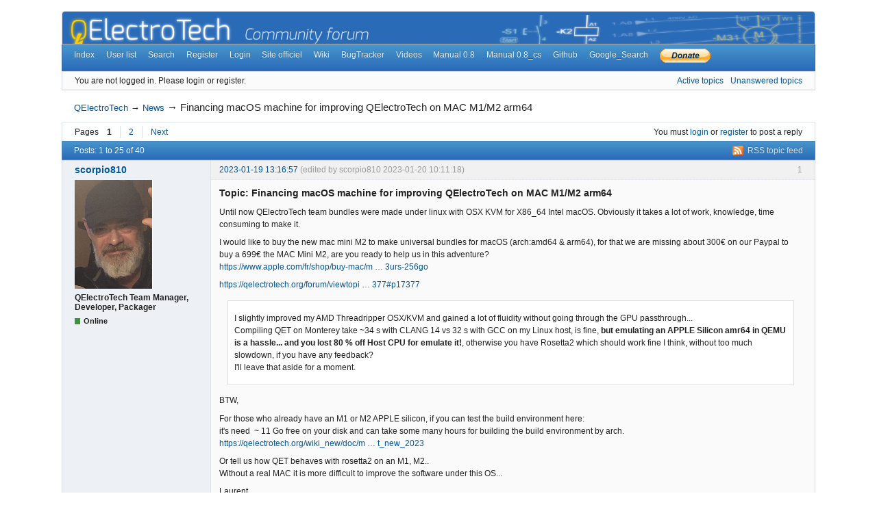

--- FILE ---
content_type: text/html; charset=utf-8
request_url: https://qelectrotech.org/forum/viewtopic.php?pid=17912
body_size: 18646
content:
<!DOCTYPE html>
<!--[if lt IE 7 ]> <html class="oldie ie6" lang="en" dir="ltr"> <![endif]-->
<!--[if IE 7 ]>    <html class="oldie ie7" lang="en" dir="ltr"> <![endif]-->
<!--[if IE 8 ]>    <html class="oldie ie8" lang="en" dir="ltr"> <![endif]-->
<!--[if gt IE 8]><!--> <html lang="en" dir="ltr"> <!--<![endif]-->
<head>
<meta charset="utf-8" />
<meta name="viewport" content="width=device-width, initial-scale=1.0">
<meta name="ROBOTS" content="NOINDEX, FOLLOW" />
<title>Financing macOS machine for improving QElectroTech on MAC M1/M2 arm64 (Page 1) — News — QElectroTech</title>
<link rel="alternate" type="application/rss+xml" href="https://qelectrotech.org/forum/extern.php?action=feed&amp;tid=2393&amp;type=rss" title="RSS" />
<link rel="alternate" type="application/atom+xml" href="https://qelectrotech.org/forum/extern.php?action=feed&amp;tid=2393&amp;type=atom" title="ATOM" />
<link rel="last" href="https://qelectrotech.org/forum/viewtopic.php?id=2393&amp;p=2" title="Page 2" />
<link rel="next" href="https://qelectrotech.org/forum/viewtopic.php?id=2393&amp;p=2" title="Page 2" />
<link rel="search" type="text/html" href="https://qelectrotech.org/forum/search.php" title="Search" />
<link rel="search" type="application/opensearchdescription+xml" href="https://qelectrotech.org/forum/misc.php?action=opensearch" title="QElectroTech" />
<link rel="author" type="text/html" href="https://qelectrotech.org/forum/userlist.php" title="User list" />
<link rel="stylesheet" type="text/css" media="screen" href="https://qelectrotech.org/forum/style/Oxygen/Oxygen.min.css" />
<link rel="stylesheet" type="text/css" media="screen" href="https://qelectrotech.org/forum/extensions/pun_bbcode/css/Oxygen/pun_bbcode.min.css" />
<link rel="stylesheet" type="text/css" media="all" href="https://qelectrotech.org/forum/extensions/header_image/css/header_image.css" />
<style>#brd-head
	{
		background-image: url('https://download.qelectrotech.org/qet/forum_img/qet_banniere_forum_03.png');
	}</style>
<link rel="stylesheet" type="text/css" media="screen" href="https://qelectrotech.org/forum/extensions/fancy_jquery_addons/css/Oxygen/fancy_jquery_addons.min.css" />
<style>#topcontrol{font-size:.8em;padding:.4em .5em .5em;border-radius:.3em;color:#cb4b16;font-weight:bold;cursor:pointer;z-index:10;background:#e6eaf6;background:-moz-linear-gradient(center top,#f5f7fd,#e6eaf6) repeat scroll 0 0 transparent;background:-o-linear-gradient(top,#f5f7fd,#e6eaf6);background:-webkit-gradient(linear,0 0,0 100%,from(#f5f7fd),to(#e6eaf6));background:-webkit-linear-gradient(top,#f5f7fd,#e6eaf6);background:-ms-linear-gradient(top,#f5f7fd,#e6eaf6);background:linear-gradient(top,#f5f7fd,#e6eaf6);text-shadow:0 1px 1px #bbb;-moz-box-shadow:0 1px 2px rgba(0,0,0,.2);-webkit-box-shadow:0 1px 2px rgba(0,0,0,.2);box-shadow:0 1px 2px rgba(0,0,0,.2)}#topcontrol:hover{color:#db4c18;-moz-transform:scaley(1.15);-webkit-transform:scaley(1.15)}</style>
<link rel="stylesheet" type="text/css" media="screen" href="https://qelectrotech.org/forum/extensions/fancy_stop_spam/css/Oxygen/fancy_stop_spam.css" />
<noscript><style>#pun_bbcode_bar { display: none; }</style></noscript>
<link rel="stylesheet" type="text/css" media="all" href="https://qelectrotech.org/forum/extensions/pun_attachment/css/Oxygen/pun_attachment.min.css" />

</head>
<body>
	<div id="brd-messages" class="brd"></div>

	<div id="brd-wrap" class="brd">
	<div id="brd-viewtopic" class="brd-page paged-page">
	<div id="brd-head" class="gen-content">
		<p id="brd-access"><a href="#brd-main">Skip to forum content</a></p>
		<p id="brd-title"><a href="https://qelectrotech.org/forum/index.php">QElectroTech</a></p>
		
	</div>
	<div id="brd-navlinks" class="gen-content">
		<ul>
		<li id="navindex"><a href="https://qelectrotech.org/forum/index.php">Index</a></li>
		<li id="navuserlist"><a href="https://qelectrotech.org/forum/userlist.php">User list</a></li>
		<li id="navsearch"><a href="https://qelectrotech.org/forum/search.php">Search</a></li>
		<li id="navregister"><a href="https://qelectrotech.org/forum/register.php">Register</a></li>
		<li id="navlogin"><a href="https://qelectrotech.org/forum/login.php">Login</a></li>
		<li id="navextra1"><a href="../">Site officiel</a></li>
		<li id="navextra2"><a href="../wiki_new">Wiki</a></li>
		<li id="navextra3"><a href="../bugtracker">BugTracker</a></li>
		<li id="navextra4"><a href="https://www.youtube.com/user/scorpio8101/videos">Videos</a></li>
		<li id="navextra5"><a href = "https://download.qelectrotech.org/qet/manual_0.7/build/index.html">Manual 0.8</a></li>
		<li id="navextra6"><a href = "https://download.qelectrotech.org/qet/manual_0.7/build_cs/index.html">Manual 0.8_cs</a></li>
		<li id="navextra7"><a href="https://github.com/qelectrotech">Github</a></li>
		<li id="navextra8"><a href="https://cse.google.com/cse?cx=004222633075082429820:nd-dq-n4cqe">Google_Search</a></li>
		<li id="navextra9"><a href ="https://www.paypal.com/cgi-bin/webscr?cmd=_s-xclick&hosted_button_id=ZZHC9D7C3MDPC"><img src="https://www.paypalobjects.com/en_GB/i/btn/btn_donate_SM.gif"></a></li>
	</ul>
		
	</div>
	<div id="brd-visit" class="gen-content">
		<p id="welcome"><span>You are not logged in.</span> <span>Please login or register.</span></p>
		<p id="visit-links" class="options"><span id="visit-recent" class="first-item"><a href="https://qelectrotech.org/forum/search.php?action=show_recent" title="Find topics which contain recent posts.">Active topics</a></span> <span id="visit-unanswered"><a href="https://qelectrotech.org/forum/search.php?action=show_unanswered" title="Find topics which have not been replied to.">Unanswered topics</a></span></p>
	</div>
	
	<div class="hr"><hr /></div>
	<div id="brd-main">
		<h1 class="main-title"><a class="permalink" href="https://qelectrotech.org/forum/viewtopic.php?id=2393" rel="bookmark" title="Permanent link to this topic">Financing macOS machine for improving QElectroTech on MAC M1/M2 arm64</a> <small>(Page 1 of 2)</small></h1>

		<div id="brd-crumbs-top" class="crumbs">
	<p><span class="crumb crumbfirst"><a href="https://qelectrotech.org/forum/index.php">QElectroTech</a></span> <span class="crumb"><span> &rarr;&#160;</span><a href="https://qelectrotech.org/forum/viewforum.php?id=8">News</a></span> <span class="crumb crumblast"><span> &rarr;&#160;</span>Financing macOS machine for improving QElectroTech on MAC M1/M2 arm64</span> </p>
</div>
		
		<div id="brd-pagepost-top" class="main-pagepost gen-content">
	<p class="paging"><span class="pages">Pages</span> <strong class="first-item">1</strong> <a href="https://qelectrotech.org/forum/viewtopic.php?id=2393&amp;p=2">2</a> <a href="https://qelectrotech.org/forum/viewtopic.php?id=2393&amp;p=2">Next</a></p>
	<p class="posting">You must <a href="https://qelectrotech.org/forum/login.php">login</a> or <a href="https://qelectrotech.org/forum/register.php">register</a> to post a reply</p>
</div>
		<div class="main-head">
		<p class="options"><span class="feed first-item"><a class="feed" href="https://qelectrotech.org/forum/extern.php?action=feed&amp;tid=2393&amp;type=rss">RSS topic feed</a></span></p>
		<h2 class="hn"><span><span class="item-info">Posts: 1 to 25 of 40</span></span></h2>
	</div>
	<div id="forum8" class="main-content main-topic">
		<div class="post odd firstpost topicpost">
			<div id="p17440" class="posthead">
				<h3 class="hn post-ident"><span class="post-num">1</span> <span class="post-byline"><span>Topic by </span><a title="Go to scorpio810's profile" href="https://qelectrotech.org/forum/profile.php?id=8">scorpio810</a></span> <span class="post-link"><a class="permalink" rel="bookmark" title="Permanent link to this post" href="https://qelectrotech.org/forum/viewtopic.php?pid=17440#p17440">2023-01-19 13:16:57</a></span> <span class="post-edit">(edited by scorpio810 2023-01-20 10:11:18)</span></h3>
			</div>
			<div class="postbody online">
				<div class="post-author">
					<ul class="author-ident">
						<li class="useravatar"><img src="https://qelectrotech.org/forum/img/avatars/8.png" width="114" height="159" alt="scorpio810" /></li>
						<li class="username"><a title="Go to scorpio810's profile" href="https://qelectrotech.org/forum/profile.php?id=8">scorpio810</a></li>
						<li class="usertitle"><span>QElectroTech Team Manager, Developer, Packager</span></li>
						<li class="userstatus"><span>Online</span></li>
					</ul>
					<ul class="author-info">
						
					</ul>
				</div>
				<div class="post-entry">
					<h4 id="pc17440" class="entry-title hn">Topic: Financing macOS machine for improving QElectroTech on MAC M1/M2 arm64</h4>
					<div class="entry-content">
						<p> Until now QElectroTech team bundles were made under linux with OSX KVM for X86_64 Intel macOS. Obviously it takes a lot of work, knowledge, time consuming to make it.</p><p>I would like to buy the new mac mini M2 to make universal bundles for macOS (arch:amd64 &amp; arm64), for that we are missing about 300€ on our Paypal to buy a 699€ the MAC Mini M2, are you ready to help us in this adventure?<br /><a href="https://www.apple.com/fr/shop/buy-mac/mac-mini/puce-apple-m2-avec-cpu-8-c%C5%93urs-et-gpu-10-c%C5%93urs-256go">https://www.apple.com/fr/shop/buy-mac/m … 3urs-256go</a></p><p><a href="https://qelectrotech.org/forum/viewtopic.php?pid=17377#p17377">https://qelectrotech.org/forum/viewtopi … 377#p17377</a></p><div class="quotebox"><blockquote><p>I slightly improved my AMD Threadripper OSX/KVM and gained a lot of fluidity without going through the GPU passthrough...<br />Compiling QET on Monterey take ~34 s with CLANG 14 vs 32 s with GCC on my Linux host, is fine, <strong>but emulating an APPLE Silicon amr64 in QEMU is a hassle... and you lost 80 % off Host CPU for emulate it!</strong>, otherwise you have Rosetta2 which should work fine I think, without too much slowdown, if you have any feedback?<br />I&#039;ll leave that aside for a moment.</p></blockquote></div><p>BTW,</p><p>For those who already have an M1 or M2 APPLE silicon, if you can test the build environment here: <br />it&#039;s need&nbsp; ~ 11 Go free on your disk and can take some many hours for building the build environment by arch.<br /><a href="https://qelectrotech.org/wiki_new/doc/macosx#macos_macports_environment_new_2023">https://qelectrotech.org/wiki_new/doc/m … t_new_2023</a></p><p>Or tell us how QET behaves with rosetta2 on an M1, M2..<br />Without a real MAC it is more difficult to improve the software under this OS...</p><p>Laurent </p>
						<div class="sig-content"><span class="sig-line"><!-- --></span>&quot;Le jour où tu découvres le Libre, tu sais que tu ne pourras jamais plus revenir en arrière...&quot;Questions regarding QET belong in this forum and will NOT be answered via PM! – Les questions concernant QET doivent être posées sur ce forum et ne seront pas traitées par MP !</div>
					</div>
				</div>
			</div>
		</div>
		<div class="post even replypost">
			<div id="p17532" class="posthead">
				<h3 class="hn post-ident"><span class="post-num">2</span> <span class="post-byline"><span>Reply by </span><a title="Go to scorpio810's profile" href="https://qelectrotech.org/forum/profile.php?id=8">scorpio810</a></span> <span class="post-link"><a class="permalink" rel="bookmark" title="Permanent link to this post" href="https://qelectrotech.org/forum/viewtopic.php?pid=17532#p17532">2023-01-28 19:20:47</a></span></h3>
			</div>
			<div class="postbody online">
				<div class="post-author">
					<ul class="author-ident">
						<li class="useravatar"><img src="https://qelectrotech.org/forum/img/avatars/8.png" width="114" height="159" alt="scorpio810" /></li>
						<li class="username"><a title="Go to scorpio810's profile" href="https://qelectrotech.org/forum/profile.php?id=8">scorpio810</a></li>
						<li class="usertitle"><span>QElectroTech Team Manager, Developer, Packager</span></li>
						<li class="userstatus"><span>Online</span></li>
					</ul>
					<ul class="author-info">
						
					</ul>
				</div>
				<div class="post-entry">
					<h4 id="pc17532" class="entry-title hn">Re: Financing macOS machine for improving QElectroTech on MAC M1/M2 arm64</h4>
					<div class="entry-content">
						<p> </p><div class="codebox"><pre><code>                100%
0[=====================] 700 €
 </code></pre></div><p><span class="bbu">They used the Donate button:</span><br /><strong><em>Thanks</em>:</strong></p><p>Mauro (IT)<br />Marco (CH)<br />Bernd (DE)<br />Jean (FR)<br />Anastasios&nbsp; (EL)<br />Krystian (PL)<br />Philipp (DE)<br />Jean Pierre (BE)<br />Jacobo (ES)<br />Fabrice (FR)<br />Immanuel (DE)<br />Marcel (DE)<br />Miguel (PER)<br />Johannes (DE)<br />Marcel (DE)<br />Antonio (ES)<br />Ruben (DE)<br />Andre (DE) </p>
						<div class="sig-content"><span class="sig-line"><!-- --></span>&quot;Le jour où tu découvres le Libre, tu sais que tu ne pourras jamais plus revenir en arrière...&quot;Questions regarding QET belong in this forum and will NOT be answered via PM! – Les questions concernant QET doivent être posées sur ce forum et ne seront pas traitées par MP !</div>
					</div>
				</div>
			</div>
		</div>
		<div class="post odd replypost">
			<div id="p17559" class="posthead">
				<h3 class="hn post-ident"><span class="post-num">3</span> <span class="post-byline"><span>Reply by </span><a title="Go to scorpio810's profile" href="https://qelectrotech.org/forum/profile.php?id=8">scorpio810</a></span> <span class="post-link"><a class="permalink" rel="bookmark" title="Permanent link to this post" href="https://qelectrotech.org/forum/viewtopic.php?pid=17559#p17559">2023-02-06 13:41:19</a></span></h3>
			</div>
			<div class="postbody online">
				<div class="post-author">
					<ul class="author-ident">
						<li class="useravatar"><img src="https://qelectrotech.org/forum/img/avatars/8.png" width="114" height="159" alt="scorpio810" /></li>
						<li class="username"><a title="Go to scorpio810's profile" href="https://qelectrotech.org/forum/profile.php?id=8">scorpio810</a></li>
						<li class="usertitle"><span>QElectroTech Team Manager, Developer, Packager</span></li>
						<li class="userstatus"><span>Online</span></li>
					</ul>
					<ul class="author-info">
						
					</ul>
				</div>
				<div class="post-entry">
					<h4 id="pc17559" class="entry-title hn">Re: Financing macOS machine for improving QElectroTech on MAC M1/M2 arm64</h4>
					<div class="entry-content">
						<p> Can&#039;t build QET with MacPorts and Digikam scripts, I have linking errors:<br /><em>...........building for macOS-arm64 but attempting to link with file built for macOS-x86_64.. For All KF5 libs...</em></p><p><strong>Ok! </strong>with Homebrew: ps: compile QET on mini M2 8Go 256Go take 60 s. BUT I can&#039;t provide export database with sqlite3<br /></p><div class="codebox"><pre><code>The time of compilation is 1 min 2 sec</code></pre></div><p>12:35:04.709 Info: <strong>Elements collection finished to be loaded in 0.651 seconds </strong></p><div class="codebox"><pre><code>:33:55.114 Info: Start-up 
12:33:55.122 Info: debugging enabled: false 
12:33:55.122 Info: Qt library version: 5.15.8 
12:33:55.122 Info: Qt library location default prefix: &quot;/opt/homebrew/Cellar/qt@5/5.15.8_1&quot; 
12:33:55.122 Info: Qt library location documentation: &quot;/opt/homebrew/Cellar/qt@5/5.15.8_1/doc&quot; 
12:33:55.122 Info: Qt library location headers: &quot;/opt/homebrew/Cellar/qt@5/5.15.8_1/include&quot; 
12:33:55.123 Info: Qt library location libraries: &quot;/opt/homebrew/Cellar/qt@5/5.15.8_1/lib&quot; 
12:33:55.123 Info: Qt library location executables: &quot;/opt/homebrew/Cellar/qt@5/5.15.8_1/libexec&quot; 
12:33:55.123 Info: Qt library location Qt binaries: &quot;/opt/homebrew/Cellar/qt@5/5.15.8_1/bin&quot; 
12:33:55.123 Info: Qt library location Qt plugins: &quot;/opt/homebrew/Cellar/qt@5/5.15.8_1/plugins&quot; 
12:33:55.123 Info: Qt library location installed QML extensions: &quot;/opt/homebrew/Cellar/qt@5/5.15.8_1/imports&quot; 
12:33:55.123 Info: Qt library location installed QML extensions: &quot;/opt/homebrew/Cellar/qt@5/5.15.8_1/qml&quot; 
12:33:55.123 Info: Qt library location dependent Qt data: &quot;/opt/homebrew/Cellar/qt@5/5.15.8_1&quot; 
12:33:55.123 Info: Qt library location independent Qt data: &quot;/opt/homebrew/Cellar/qt@5/5.15.8_1&quot; 
12:33:55.123 Info: Qt library location translation: &quot;/opt/homebrew/Cellar/qt@5/5.15.8_1/translations&quot; 
12:33:55.123 Info: Qt library location examples: &quot;/opt/homebrew/Cellar/qt@5/5.15.8_1/examples&quot; 
12:33:55.123 Info: Qt library location Qt testcases: &quot;/opt/homebrew/Cellar/qt@5/5.15.8_1/tests&quot; 
12:33:55.123 Info: Qt library location Qt settings: &quot;/Library/Preferences/Qt&quot; 
12:33:55.123 Info: &quot;GitRevision 6e60842d6980f9d393bf234ccc4bc4963c62f720&quot; 
12:33:55.123 Info: &quot;QElectroTech V 0.100.0-dev&quot; 
12:33:55.123 Info: &quot;Compilation : CLANG 14.0.0 (clang-1400.0.29.202)&quot; 
12:33:55.123 Info: &quot;Built with Qt 5.15.8 - arm64 - Date : Feb  6 2023 : 12:13:31&quot; 
12:33:55.123 Info: &quot;Run with Qt 5.15.8 using 8 thread(s)&quot; 
12:33:55.123 Info: &quot;CPU : Apple M2\n&quot; 
12:33:55.123 Info: &quot;RAM Total : 8 GB&quot; 
12:33:55.123 Info: &quot;&quot; 
12:33:55.123 Info: &quot;GPU : &quot; 
12:33:55.123 Info: &quot;GPU RAM : &quot; 
12:33:55.123 Info: &quot;OS : darwin  - arm64 - Version : macOS 13.2 - Kernel : 22.3.0&quot; 
12:33:55.123 Info: *** Qt screens *** 
12:33:55.123 Info: &quot;( 1 : 3840 x 2160 )&quot; 
12:33:55.152 Debug: isReadOnly: true (../sources/machine_info.cpp:161, void MachineInfo::send_info_to_debug())
12:33:55.152 Info: DISK : /   
12:33:55.153 Info: FileSystemType: &quot;apfs&quot; 
12:33:55.153 Info: SizeTotal: 245 GB 
12:33:55.153 Info: AvailableSize: 181 GB 
12:33:55.153 Debug: isReadOnly: true (../sources/machine_info.cpp:161, void MachineInfo::send_info_to_debug())
12:33:55.153 Info: DISK : /Volumes/qelectrotech   
12:33:55.153 Info: FileSystemType: &quot;apfs&quot; 
12:33:55.153 Info: SizeTotal: 0 GB 
12:33:55.153 Info: AvailableSize: 0 GB 
12:33:55.153 Debug: isReadOnly: true (../sources/machine_info.cpp:172, void MachineInfo::send_info_to_debug())
12:33:55.153 Info: DISK USED: /   
12:33:55.153 Info: FileSystemType: &quot;apfs&quot; 
12:33:55.153 Info: SizeTotal: 245 GB 
12:33:55.153 Info: AvailableSize: 181 GB 
12:33:55.310 Info: Elements collection reload 
12:33:55.321 Info: Elements collection finished to be loaded in 0.011 seconds 
12:35:03.838 Info: Start-up 
12:35:03.845 Info: debugging enabled: false 
12:35:03.845 Info: Qt library version: 5.15.8 
12:35:03.846 Info: Qt library location default prefix: &quot;/opt/homebrew/Cellar/qt@5/5.15.8_1&quot; 
12:35:03.846 Info: Qt library location documentation: &quot;/opt/homebrew/Cellar/qt@5/5.15.8_1/doc&quot; 
12:35:03.846 Info: Qt library location headers: &quot;/opt/homebrew/Cellar/qt@5/5.15.8_1/include&quot; 
12:35:03.846 Info: Qt library location libraries: &quot;/opt/homebrew/Cellar/qt@5/5.15.8_1/lib&quot; 
12:35:03.846 Info: Qt library location executables: &quot;/opt/homebrew/Cellar/qt@5/5.15.8_1/libexec&quot; 
12:35:03.846 Info: Qt library location Qt binaries: &quot;/opt/homebrew/Cellar/qt@5/5.15.8_1/bin&quot; 
12:35:03.846 Info: Qt library location Qt plugins: &quot;/opt/homebrew/Cellar/qt@5/5.15.8_1/plugins&quot; 
12:35:03.846 Info: Qt library location installed QML extensions: &quot;/opt/homebrew/Cellar/qt@5/5.15.8_1/imports&quot; 
12:35:03.846 Info: Qt library location installed QML extensions: &quot;/opt/homebrew/Cellar/qt@5/5.15.8_1/qml&quot; 
12:35:03.846 Info: Qt library location dependent Qt data: &quot;/opt/homebrew/Cellar/qt@5/5.15.8_1&quot; 
12:35:03.846 Info: Qt library location independent Qt data: &quot;/opt/homebrew/Cellar/qt@5/5.15.8_1&quot; 
12:35:03.846 Info: Qt library location translation: &quot;/opt/homebrew/Cellar/qt@5/5.15.8_1/translations&quot; 
12:35:03.846 Info: Qt library location examples: &quot;/opt/homebrew/Cellar/qt@5/5.15.8_1/examples&quot; 
12:35:03.846 Info: Qt library location Qt testcases: &quot;/opt/homebrew/Cellar/qt@5/5.15.8_1/tests&quot; 
12:35:03.846 Info: Qt library location Qt settings: &quot;/Library/Preferences/Qt&quot; 
12:35:03.846 Info: &quot;GitRevision 6e60842d6980f9d393bf234ccc4bc4963c62f720&quot; 
12:35:03.846 Info: &quot;QElectroTech V 0.100.0-dev&quot; 
12:35:03.846 Info: &quot;Compilation : CLANG 14.0.0 (clang-1400.0.29.202)&quot; 
12:35:03.846 Info: &quot;Built with Qt 5.15.8 - arm64 - Date : Feb  6 2023 : 12:13:31&quot; 
12:35:03.846 Info: &quot;Run with Qt 5.15.8 using 8 thread(s)&quot; 
12:35:03.846 Info: &quot;CPU : Apple M2\n&quot; 
12:35:03.846 Info: &quot;RAM Total : 8 GB&quot; 
12:35:03.846 Info: &quot;&quot; 
12:35:03.846 Info: &quot;GPU : &quot; 
12:35:03.846 Info: &quot;GPU RAM : &quot; 
12:35:03.846 Info: &quot;OS : darwin  - arm64 - Version : macOS 13.2 - Kernel : 22.3.0&quot; 
12:35:03.847 Info: *** Qt screens *** 
12:35:03.847 Info: &quot;( 1 : 3840 x 2160 )&quot; 
12:35:03.847 Debug: isReadOnly: true (../sources/machine_info.cpp:161, void MachineInfo::send_info_to_debug())
12:35:03.847 Info: DISK : /   
12:35:03.847 Info: FileSystemType: &quot;apfs&quot; 
12:35:03.847 Info: SizeTotal: 245 GB 
12:35:03.847 Info: AvailableSize: 181 GB 
12:35:03.847 Debug: isReadOnly: true (../sources/machine_info.cpp:161, void MachineInfo::send_info_to_debug())
12:35:03.847 Info: DISK : /Volumes/qelectrotech   
12:35:03.847 Info: FileSystemType: &quot;apfs&quot; 
12:35:03.847 Info: SizeTotal: 0 GB 
12:35:03.847 Info: AvailableSize: 0 GB 
12:35:03.847 Debug: isReadOnly: true (../sources/machine_info.cpp:172, void MachineInfo::send_info_to_debug())
12:35:03.847 Info: DISK USED: /   
12:35:03.847 Info: FileSystemType: &quot;apfs&quot; 
12:35:03.847 Info: SizeTotal: 245 GB 
12:35:03.847 Info: AvailableSize: 181 GB 
12:35:04.056 Info: Elements collection reload 
12:35:04.709 Info: Elements collection finished to be loaded in 0.651 seconds </code></pre></div><p><span class="postimg"><img src="https://download.qelectrotech.org/qet/forum_img_2/Capture%20d%e2%80%99%c3%a9cran%202023-02-06%20%c3%a0%2012.37.32.png" alt="https://download.qelectrotech.org/qet/forum_img_2/Capture%20d%e2%80%99%c3%a9cran%202023-02-06%20%c3%a0%2012.37.32.png" /></span></p><p><span class="postimg"><img src="https://download.qelectrotech.org/qet/forum_img_2/Capture%20d%e2%80%99%c3%a9cran%202023-02-06%20%c3%a0%2012.48.52.png" alt="https://download.qelectrotech.org/qet/forum_img_2/Capture%20d%e2%80%99%c3%a9cran%202023-02-06%20%c3%a0%2012.48.52.png" /></span> </p>
						<div class="sig-content"><span class="sig-line"><!-- --></span>&quot;Le jour où tu découvres le Libre, tu sais que tu ne pourras jamais plus revenir en arrière...&quot;Questions regarding QET belong in this forum and will NOT be answered via PM! – Les questions concernant QET doivent être posées sur ce forum et ne seront pas traitées par MP !</div>
					</div>
				</div>
			</div>
		</div>
		<div class="post even replypost">
			<div id="p17560" class="posthead">
				<h3 class="hn post-ident"><span class="post-num">4</span> <span class="post-byline"><span>Reply by </span><a title="Go to scorpio810's profile" href="https://qelectrotech.org/forum/profile.php?id=8">scorpio810</a></span> <span class="post-link"><a class="permalink" rel="bookmark" title="Permanent link to this post" href="https://qelectrotech.org/forum/viewtopic.php?pid=17560#p17560">2023-02-06 14:03:58</a></span></h3>
			</div>
			<div class="postbody online">
				<div class="post-author">
					<ul class="author-ident">
						<li class="useravatar"><img src="https://qelectrotech.org/forum/img/avatars/8.png" width="114" height="159" alt="scorpio810" /></li>
						<li class="username"><a title="Go to scorpio810's profile" href="https://qelectrotech.org/forum/profile.php?id=8">scorpio810</a></li>
						<li class="usertitle"><span>QElectroTech Team Manager, Developer, Packager</span></li>
						<li class="userstatus"><span>Online</span></li>
					</ul>
					<ul class="author-info">
						
					</ul>
				</div>
				<div class="post-entry">
					<h4 id="pc17560" class="entry-title hn">Re: Financing macOS machine for improving QElectroTech on MAC M1/M2 arm64</h4>
					<div class="entry-content">
						<p> Compile and program works well, but if I use macdeployqt to make packaging bundle, bundle crash on launch time.<br />Long is the road .....</p><br /><div class="codebox"><pre><code>-------------------------------------
Translated Report (Full Report Below)
-------------------------------------

Process:               qelectrotech [14278]
Path:                  /Applications/qelectrotech.app/Contents/MacOS/qelectrotech
Identifier:            org.qelectrotech
Version:               0.100.0 r7821 (???)
Code Type:             ARM-64 (Native)
Parent Process:        launchd [1]
User ID:               501

Date/Time:             2023-02-06 12:58:50.0242 +0100
OS Version:            macOS 13.2 (22D49)
Report Version:        12
Anonymous UUID:        

Sleep/Wake UUID:       
Time Awake Since Boot: 6700 seconds
Time Since Wake:       3610 seconds

System Integrity Protection: enabled

Crashed Thread:        0

Exception Type:        EXC_BAD_ACCESS (SIGKILL (Code Signature Invalid))
Exception Codes:       UNKNOWN_0x32 at 0x00000001033f4000
Exception Codes:       0x0000000000000032, 0x00000001033f4000

Termination Reason:    Namespace CODESIGNING, Code 2 Invalid Page</code></pre></div><p>EDIT: Ok some more progress here: <br /><a href="https://kubadownload.com/news/codesign-sign-app/">https://kubadownload.com/news/codesign-sign-app/</a></p><p>Todo:<br /><a href="https://eclecticlight.co/2019/01/17/code-signing-for-the-concerned-3-signing-an-app/">https://eclecticlight.co/2019/01/17/cod … ng-an-app/</a><br /><a href="https://stackoverflow.com/questions/23824815/how-to-add-codesigning-to-dmg-file-in-mac">https://stackoverflow.com/questions/238 … ile-in-mac</a><br /><a href="https://stackoverflow.com/questions/42636569/how-to-sign-dmg-and-installer-for-osx">https://stackoverflow.com/questions/426 … er-for-osx</a><br /><a href="https://wiki.freepascal.org/Notarization_for_macOS_10.14.5%2B">https://wiki.freepascal.org/Notarizatio … 10.14.5%2B</a></p><p><a href="https://github.com/crystalidea/macdeployqt-universal">https://github.com/crystalidea/macdeployqt-universal</a></p><p>Ok with:<br /></p><div class="codebox"><pre><code>codesign --force --deep --sign - /Applications/qelectrotech.app</code></pre></div><p> </p>
						<div class="sig-content"><span class="sig-line"><!-- --></span>&quot;Le jour où tu découvres le Libre, tu sais que tu ne pourras jamais plus revenir en arrière...&quot;Questions regarding QET belong in this forum and will NOT be answered via PM! – Les questions concernant QET doivent être posées sur ce forum et ne seront pas traitées par MP !</div>
					</div>
				</div>
			</div>
		</div>
		<div class="post odd replypost">
			<div id="p17562" class="posthead">
				<h3 class="hn post-ident"><span class="post-num">5</span> <span class="post-byline"><span>Reply by </span><a title="Go to scorpio810's profile" href="https://qelectrotech.org/forum/profile.php?id=8">scorpio810</a></span> <span class="post-link"><a class="permalink" rel="bookmark" title="Permanent link to this post" href="https://qelectrotech.org/forum/viewtopic.php?pid=17562#p17562">2023-02-06 20:24:06</a></span></h3>
			</div>
			<div class="postbody online">
				<div class="post-author">
					<ul class="author-ident">
						<li class="useravatar"><img src="https://qelectrotech.org/forum/img/avatars/8.png" width="114" height="159" alt="scorpio810" /></li>
						<li class="username"><a title="Go to scorpio810's profile" href="https://qelectrotech.org/forum/profile.php?id=8">scorpio810</a></li>
						<li class="usertitle"><span>QElectroTech Team Manager, Developer, Packager</span></li>
						<li class="userstatus"><span>Online</span></li>
					</ul>
					<ul class="author-info">
						
					</ul>
				</div>
				<div class="post-entry">
					<h4 id="pc17562" class="entry-title hn">Re: Financing macOS machine for improving QElectroTech on MAC M1/M2 arm64</h4>
					<div class="entry-content">
						<p> On Apple Silicon M1/M2 try new bundle arm64 packages:</p><p>Need after for now:<br /></p><div class="codebox"><pre><code>codesign --force --deep --sign - /Applications/qelectrotech.app</code></pre></div><p>BTW, sqlite3 export of project database didn&#039;t work yet with my new Brew arm64 (Apple silicon) packages, so if you want it use Intel X86_64 bundle dmg build with Macports Digikam script for create compil environment. </p>
						<div class="sig-content"><span class="sig-line"><!-- --></span>&quot;Le jour où tu découvres le Libre, tu sais que tu ne pourras jamais plus revenir en arrière...&quot;Questions regarding QET belong in this forum and will NOT be answered via PM! – Les questions concernant QET doivent être posées sur ce forum et ne seront pas traitées par MP !</div>
					</div>
				</div>
			</div>
		</div>
		<div class="post even replypost">
			<div id="p17572" class="posthead">
				<h3 class="hn post-ident"><span class="post-num">6</span> <span class="post-byline"><span>Reply by </span><a title="Go to scorpio810's profile" href="https://qelectrotech.org/forum/profile.php?id=8">scorpio810</a></span> <span class="post-link"><a class="permalink" rel="bookmark" title="Permanent link to this post" href="https://qelectrotech.org/forum/viewtopic.php?pid=17572#p17572">2023-02-08 14:14:41</a></span></h3>
			</div>
			<div class="postbody online">
				<div class="post-author">
					<ul class="author-ident">
						<li class="useravatar"><img src="https://qelectrotech.org/forum/img/avatars/8.png" width="114" height="159" alt="scorpio810" /></li>
						<li class="username"><a title="Go to scorpio810's profile" href="https://qelectrotech.org/forum/profile.php?id=8">scorpio810</a></li>
						<li class="usertitle"><span>QElectroTech Team Manager, Developer, Packager</span></li>
						<li class="userstatus"><span>Online</span></li>
					</ul>
					<ul class="author-info">
						
					</ul>
				</div>
				<div class="post-entry">
					<h4 id="pc17572" class="entry-title hn">Re: Financing macOS machine for improving QElectroTech on MAC M1/M2 arm64</h4>
					<div class="entry-content">
						<p> Please try qelectrotech.app<br /><a href="https://download.qelectrotech.org/qet/scorpio/ventura/qelectrotech.app.zip">https://download.qelectrotech.org/qet/s … ch.app.zip</a> </p>
						<div class="sig-content"><span class="sig-line"><!-- --></span>&quot;Le jour où tu découvres le Libre, tu sais que tu ne pourras jamais plus revenir en arrière...&quot;Questions regarding QET belong in this forum and will NOT be answered via PM! – Les questions concernant QET doivent être posées sur ce forum et ne seront pas traitées par MP !</div>
					</div>
				</div>
			</div>
		</div>
		<div class="post odd replypost">
			<div id="p17584" class="posthead">
				<h3 class="hn post-ident"><span class="post-num">7</span> <span class="post-byline"><span>Reply by </span><a title="Go to scorpio810's profile" href="https://qelectrotech.org/forum/profile.php?id=8">scorpio810</a></span> <span class="post-link"><a class="permalink" rel="bookmark" title="Permanent link to this post" href="https://qelectrotech.org/forum/viewtopic.php?pid=17584#p17584">2023-02-10 09:14:26</a></span></h3>
			</div>
			<div class="postbody online">
				<div class="post-author">
					<ul class="author-ident">
						<li class="useravatar"><img src="https://qelectrotech.org/forum/img/avatars/8.png" width="114" height="159" alt="scorpio810" /></li>
						<li class="username"><a title="Go to scorpio810's profile" href="https://qelectrotech.org/forum/profile.php?id=8">scorpio810</a></li>
						<li class="usertitle"><span>QElectroTech Team Manager, Developer, Packager</span></li>
						<li class="userstatus"><span>Online</span></li>
					</ul>
					<ul class="author-info">
						
					</ul>
				</div>
				<div class="post-entry">
					<h4 id="pc17584" class="entry-title hn">Re: Financing macOS machine for improving QElectroTech on MAC M1/M2 arm64</h4>
					<div class="entry-content">
						<p> </p><div class="quotebox"><blockquote><p>A native M1 packaging need a signed Apple developer account. You need to pay 100 euros for that by year, which is unacceptable for an open source project. This is not yet the case for x86 packaging.</p></blockquote></div><p><a href="https://discuss.pixls.us/t/digikam-7-5-0-is-released/28921/3">https://discuss.pixls.us/t/digikam-7-5- … ed/28921/3</a> </p>
						<div class="sig-content"><span class="sig-line"><!-- --></span>&quot;Le jour où tu découvres le Libre, tu sais que tu ne pourras jamais plus revenir en arrière...&quot;Questions regarding QET belong in this forum and will NOT be answered via PM! – Les questions concernant QET doivent être posées sur ce forum et ne seront pas traitées par MP !</div>
					</div>
				</div>
			</div>
		</div>
		<div class="post even replypost">
			<div id="p17585" class="posthead">
				<h3 class="hn post-ident"><span class="post-num">8</span> <span class="post-byline"><span>Reply by </span><a title="Go to scorpio810's profile" href="https://qelectrotech.org/forum/profile.php?id=8">scorpio810</a></span> <span class="post-link"><a class="permalink" rel="bookmark" title="Permanent link to this post" href="https://qelectrotech.org/forum/viewtopic.php?pid=17585#p17585">2023-02-10 17:20:29</a></span></h3>
			</div>
			<div class="postbody online">
				<div class="post-author">
					<ul class="author-ident">
						<li class="useravatar"><img src="https://qelectrotech.org/forum/img/avatars/8.png" width="114" height="159" alt="scorpio810" /></li>
						<li class="username"><a title="Go to scorpio810's profile" href="https://qelectrotech.org/forum/profile.php?id=8">scorpio810</a></li>
						<li class="usertitle"><span>QElectroTech Team Manager, Developer, Packager</span></li>
						<li class="userstatus"><span>Online</span></li>
					</ul>
					<ul class="author-info">
						
					</ul>
				</div>
				<div class="post-entry">
					<h4 id="pc17585" class="entry-title hn">Re: Financing macOS machine for improving QElectroTech on MAC M1/M2 arm64</h4>
					<div class="entry-content">
						<p> I did not study this problem today, but I confirm that QET under mac mini M2 and compiled natively works much better than the package emulated with Roseta 2 and also well under linux or Windows but:</p><p>1] You need disabling Gatekeeper</p><div class="codebox"><pre><code>sudo spctl --master-disable</code></pre></div><p>2 ] Then need again to install Xcode program and re-sign the package and its libraries otherwise it will crash on launch...</p><div class="codebox"><pre><code>codesign --force --deep --sign - /Applications/qelectrotech.app</code></pre></div><p>But a novice macOS user is not going to install the Xcode development program which is very heavy and which takes about ten Giga bytes to run QElectroTech, he wants to click on the bundle, do the editing and simply drag and drop qelectrotech. app to Applications to install it....</p><br /><br /><p>From what I understand Apple now obliges and forces to have an Apple developer key to sign the packages for their aplle silicon M1/M2 chips, otherwise it will not install on their imac, mac mini, mac sutdio M1 M2 which are arm64 architecture instead of X86_64 for intel or AMD cpus, on the other hand all this at a cost, and you still have to pay 100 €/year to obtain the key.</p><p>I have already spent more than 250 € out of my pocket to buy the cheapest mac mini M2 while waiting for the donations to arrive, having struggled with my PC keyboard and wasting time each time finding where the special keys were regularly used for scripts and code like &quot;#&amp;_-,$!%, etc&quot; I reluctantly decided to pay out of my own pocket for an extended magic keybord keyboard for around 150 €, the paypal kitty is zero at this point. moment, and I have advanced too far on my money side to pay the aplle developer subscription to sign the packages, here is where we are today ...</p><br /><br /><p>Unfortunately, I can&#039;t afford to keep putting money out of my pocket...as I reach the goal of running QET on Linux as well as macOS M1/M2! </p>
						<div class="sig-content"><span class="sig-line"><!-- --></span>&quot;Le jour où tu découvres le Libre, tu sais que tu ne pourras jamais plus revenir en arrière...&quot;Questions regarding QET belong in this forum and will NOT be answered via PM! – Les questions concernant QET doivent être posées sur ce forum et ne seront pas traitées par MP !</div>
					</div>
				</div>
			</div>
		</div>
		<div class="post odd replypost">
			<div id="p17588" class="posthead">
				<h3 class="hn post-ident"><span class="post-num">9</span> <span class="post-byline"><span>Reply by </span><a title="Go to scorpio810's profile" href="https://qelectrotech.org/forum/profile.php?id=8">scorpio810</a></span> <span class="post-link"><a class="permalink" rel="bookmark" title="Permanent link to this post" href="https://qelectrotech.org/forum/viewtopic.php?pid=17588#p17588">2023-02-11 22:30:11</a></span></h3>
			</div>
			<div class="postbody online">
				<div class="post-author">
					<ul class="author-ident">
						<li class="useravatar"><img src="https://qelectrotech.org/forum/img/avatars/8.png" width="114" height="159" alt="scorpio810" /></li>
						<li class="username"><a title="Go to scorpio810's profile" href="https://qelectrotech.org/forum/profile.php?id=8">scorpio810</a></li>
						<li class="usertitle"><span>QElectroTech Team Manager, Developer, Packager</span></li>
						<li class="userstatus"><span>Online</span></li>
					</ul>
					<ul class="author-info">
						
					</ul>
				</div>
				<div class="post-entry">
					<h4 id="pc17588" class="entry-title hn">Re: Financing macOS machine for improving QElectroTech on MAC M1/M2 arm64</h4>
					<div class="entry-content">
						<p> Just a little video to show you that QET works very well on a native arm64 compilation on mac mini M2 8Go 256G:<br />Much better than intel X86_64 builds emulated by roseta2...</p><br /><div class="quotebox"><blockquote><p><a href="https://youtu.be/Gr90uxlt2nA">https://youtu.be/Gr90uxlt2nA</a></p></blockquote></div><p> </p>
						<div class="sig-content"><span class="sig-line"><!-- --></span>&quot;Le jour où tu découvres le Libre, tu sais que tu ne pourras jamais plus revenir en arrière...&quot;Questions regarding QET belong in this forum and will NOT be answered via PM! – Les questions concernant QET doivent être posées sur ce forum et ne seront pas traitées par MP !</div>
					</div>
				</div>
			</div>
		</div>
		<div class="post even replypost">
			<div id="p17598" class="posthead">
				<h3 class="hn post-ident"><span class="post-num">10</span> <span class="post-byline"><span>Reply by </span><a title="Go to scorpio810's profile" href="https://qelectrotech.org/forum/profile.php?id=8">scorpio810</a></span> <span class="post-link"><a class="permalink" rel="bookmark" title="Permanent link to this post" href="https://qelectrotech.org/forum/viewtopic.php?pid=17598#p17598">2023-02-15 18:02:31</a></span></h3>
			</div>
			<div class="postbody online">
				<div class="post-author">
					<ul class="author-ident">
						<li class="useravatar"><img src="https://qelectrotech.org/forum/img/avatars/8.png" width="114" height="159" alt="scorpio810" /></li>
						<li class="username"><a title="Go to scorpio810's profile" href="https://qelectrotech.org/forum/profile.php?id=8">scorpio810</a></li>
						<li class="usertitle"><span>QElectroTech Team Manager, Developer, Packager</span></li>
						<li class="userstatus"><span>Online</span></li>
					</ul>
					<ul class="author-info">
						
					</ul>
				</div>
				<div class="post-entry">
					<h4 id="pc17598" class="entry-title hn">Re: Financing macOS machine for improving QElectroTech on MAC M1/M2 arm64</h4>
					<div class="entry-content">
						<p> </p><div class="quotebox"><cite>scorpio810 wrote:</cite><blockquote><p>Please try qelectrotech.app<br /><a href="https://download.qelectrotech.org/qet/scorpio/ventura/qelectrotech.app.zip">https://download.qelectrotech.org/qet/s … ch.app.zip</a></p></blockquote></div><p>I tried qelectrotech.app on UTM macOS Ventura VM.<br />Just :<br />You need disabling Gatekeeper<br /></p><div class="codebox"><pre><code>sudo spctl --master-disable</code></pre></div><p>Drag and drop qelectrotech.app in your Applications folder.</p><br /><p>Enjoy! <img src="https://qelectrotech.org/forum/img/smilies/nomicons/wink.png" width="20" alt="nomicons/wink" /></p><br /><p><span class="postimg"><img src="https://download.qelectrotech.org/qet/forum_img_2/utm_applem1.png" alt="https://download.qelectrotech.org/qet/forum_img_2/utm_applem1.png" /></span></p><br /><p><span class="postimg"><img src="https://download.qelectrotech.org/qet/forum_img_2/utm_applem2.png" alt="https://download.qelectrotech.org/qet/forum_img_2/utm_applem2.png" /></span><br /><a href="https://wiki.freepascal.org/Code_Signing_for_macOS">https://wiki.freepascal.org/Code_Signing_for_macOS</a><br /><a href="https://stackoverflow.com/questions/60176405/macos-catalina-developer-tools-tab-is-hidden">https://stackoverflow.com/questions/601 … -is-hidden</a> </p>
						<div class="sig-content"><span class="sig-line"><!-- --></span>&quot;Le jour où tu découvres le Libre, tu sais que tu ne pourras jamais plus revenir en arrière...&quot;Questions regarding QET belong in this forum and will NOT be answered via PM! – Les questions concernant QET doivent être posées sur ce forum et ne seront pas traitées par MP !</div>
					</div>
				</div>
			</div>
		</div>
		<div class="post odd replypost">
			<div id="p17879" class="posthead">
				<h3 class="hn post-ident"><span class="post-num">11</span> <span class="post-byline"><span>Reply by </span><a title="Go to scorpio810's profile" href="https://qelectrotech.org/forum/profile.php?id=8">scorpio810</a></span> <span class="post-link"><a class="permalink" rel="bookmark" title="Permanent link to this post" href="https://qelectrotech.org/forum/viewtopic.php?pid=17879#p17879">2023-03-20 13:11:05</a></span></h3>
			</div>
			<div class="postbody online">
				<div class="post-author">
					<ul class="author-ident">
						<li class="useravatar"><img src="https://qelectrotech.org/forum/img/avatars/8.png" width="114" height="159" alt="scorpio810" /></li>
						<li class="username"><a title="Go to scorpio810's profile" href="https://qelectrotech.org/forum/profile.php?id=8">scorpio810</a></li>
						<li class="usertitle"><span>QElectroTech Team Manager, Developer, Packager</span></li>
						<li class="userstatus"><span>Online</span></li>
					</ul>
					<ul class="author-info">
						
					</ul>
				</div>
				<div class="post-entry">
					<h4 id="pc17879" class="entry-title hn">Re: Financing macOS machine for improving QElectroTech on MAC M1/M2 arm64</h4>
					<div class="entry-content">
						<p> it was not possible for me to have a free developer account, despite my emails and phone calls with Apple support..<br />We are not a declared registration so impossible to have a DUNS number, or else I would have to become self-employed...</p><p>I was told that it was better to pay with your credit card than with a Paypal account to facilitate authentication..., so I had to pay again out of my pocket 99€/year...</p><br /><br /><p>After many hours, and days to learn I couldn&#039;t sign a dmg, although codesign -dv -r- /Applications/qelectrotech.app is ok, but QET crashes...on launch or does not launch...<br />So I modified my scripts to package a zip tarball..</p><p>Compile, sign, zip and upload:<br /></p><div class="codebox"><pre><code>The time of compilation is 1 min 5 sec

______________________________________________________________
Copy Qt libraries and private frameworks:
Processing Mac deployment tool...

______________________________________________________________
Copy file missing:
Copying add elements in the bundle...
Copying titleblocks in the bundle...
Copying translations in the bundle... 
Copying translations in the bundle... 
qelectrotech.app: replacing existing signature

______________________________________________________________
Create disk image:

______________________________________________________________
The process of creating deployable application zip is done.
The disque image is in the folder &#039;build-aux/mac-osx&#039;.
Would you like to upload MacOS packages qelectrotech-0.100.0-r7840-arm64.zip, n/Y?.
y
xxxxxx@ssh.tuxfamily.org&#039;s password: 
building file list ... 
2 files to consider
./
qelectrotech-0.100.0-r7840-arm64.zip
    47283680 100%  692.58kB/s    0:01:06 (xfer#1, to-check=0/2)
deleting qelectrotech.app.zip

sent 47289601 bytes  received 48 bytes  587449.06 bytes/sec
total size is 47283680  speedup is 1.00</code></pre></div><br /><br /><div class="codebox"><pre><code>laurent@mini-de-laurent-1 ~ % codesign -dv -r- /Applications/qelectrotech.app
Executable=/Applications/qelectrotech.app/Contents/MacOS/qelectrotech
Identifier=org.qelectrotech
Format=app bundle with Mach-O thin (arm64)
CodeDirectory v=20400 size=64596 flags=0x0(none) hashes=2012+3 location=embedded
Signature size=8981
Timestamp=20 Mar 2023 at 11:58:52
Info.plist entries=14
TeamIdentifier=Y73WZ6WZ5X
Sealed Resources version=2 rules=13 files=9822
designated =&gt; identifier &quot;org.qelectrotech&quot; and anchor apple generic and certificate 1[field.1.2.840.113635.100.6.2.6] /* exists */ and certificate leaf[field.1.2.840.113635.100.6.1.13] /* exists */ and certificate leaf[subject.OU] = Y73WZ6WZ5X
laurent@mini-de-laurent-1 ~ % </code></pre></div><br /><p>Next step is learning notarize application for gatekeeper...<br /><a href="https://developer.apple.com/documentation/security/notarizing_macos_software_before_distribution/customizing_the_notarization_workflow">https://developer.apple.com/documentati … n_workflow</a><br /><a href="https://github.com/electron/notarize/issues/88">https://github.com/electron/notarize/issues/88</a><br /><a href="https://scriptingosx.com/2021/07/notarize-a-command-line-tool-with-notarytool/">https://scriptingosx.com/2021/07/notari … otarytool/</a><br /><a href="https://melatonin.dev/blog/how-to-code-sign-and-notarize-macos-audio-plugins-in-ci/">https://melatonin.dev/blog/how-to-code- … ins-in-ci/</a><br /><a href="https://blog.smittytone.net/2022/06/09/wwdc-22-notarise-macos-command-line-apps-more-quickly/">https://blog.smittytone.net/2022/06/09/ … e-quickly/</a><br /><a href="https://blog.rampatra.com/how-to-notarize-a-dmg-or-zip-file-with-the-help-of-xcode-s-notary-tool">https://blog.rampatra.com/how-to-notari … otary-tool</a> </p>
						<div class="sig-content"><span class="sig-line"><!-- --></span>&quot;Le jour où tu découvres le Libre, tu sais que tu ne pourras jamais plus revenir en arrière...&quot;Questions regarding QET belong in this forum and will NOT be answered via PM! – Les questions concernant QET doivent être posées sur ce forum et ne seront pas traitées par MP !</div>
					</div>
				</div>
			</div>
		</div>
		<div class="post even replypost">
			<div id="p17891" class="posthead">
				<h3 class="hn post-ident"><span class="post-num">12</span> <span class="post-byline"><span>Reply by </span><a title="Go to scorpio810's profile" href="https://qelectrotech.org/forum/profile.php?id=8">scorpio810</a></span> <span class="post-link"><a class="permalink" rel="bookmark" title="Permanent link to this post" href="https://qelectrotech.org/forum/viewtopic.php?pid=17891#p17891">2023-03-21 14:54:41</a></span></h3>
			</div>
			<div class="postbody online">
				<div class="post-author">
					<ul class="author-ident">
						<li class="useravatar"><img src="https://qelectrotech.org/forum/img/avatars/8.png" width="114" height="159" alt="scorpio810" /></li>
						<li class="username"><a title="Go to scorpio810's profile" href="https://qelectrotech.org/forum/profile.php?id=8">scorpio810</a></li>
						<li class="usertitle"><span>QElectroTech Team Manager, Developer, Packager</span></li>
						<li class="userstatus"><span>Online</span></li>
					</ul>
					<ul class="author-info">
						
					</ul>
				</div>
				<div class="post-entry">
					<h4 id="pc17891" class="entry-title hn">Re: Financing macOS machine for improving QElectroTech on MAC M1/M2 arm64</h4>
					<div class="entry-content">
						<p> Check Notarizing macOS software before distribution:</p><p><a href="https://developer.apple.com/documentation/security/notarizing_macos_software_before_distribution">https://developer.apple.com/documentati … stribution</a><br /></p><div class="quotebox"><blockquote><p>Overview<br />Notarization gives users more confidence that the Developer ID-signed software you distribute has been checked by Apple for malicious components. Notarization is not App Review. The Apple notary service is an automated system that scans your software for malicious content, checks for code-signing issues, and returns the results to you quickly. If there are no issues, the notary service generates a ticket for you to staple to your software; the notary service also publishes that ticket online where Gatekeeper can find it.</p><p>When the user first installs or runs your software, the presence of a ticket (either online or attached to the executable) tells Gatekeeper that Apple notarized the software. Gatekeeper then places descriptive information in the initial launch dialog to help the user make an informed choice about whether to launch the app.</p></blockquote></div><div class="codebox"><pre><code>laurent@mini-de-laurent-1 ~ % cd MAC_OS_X                                                                                                                      
laurent@mini-de-laurent-1 MAC_OS_X % xcrun notarytool submit qelectrotech-0.100.0-r7842-arm64.zip --keychain-profile &quot;org.qelectrotech&quot; --wait 
Conducting pre-submission checks for qelectrotech-0.100.0-r7842-arm64.zip and initiating connection to the Apple notary service...
Submission ID received
  id: 7b03eca5-29c1-4948-b406-637fac2de3a0
Upload progress: 100,00 % (48,1 MB of 48,1 MB)   
Successfully uploaded file
  id: 7b03eca5-29c1-4948-b406-637fac2de3a0
  path: /Users/laurent/MAC_OS_X/qelectrotech-0.100.0-r7842-arm64.zip
Waiting for processing to complete.
Current status: Accepted..............................
Processing complete
  id: 7b03eca5-29c1-4948-b406-637fac2de3a0
  status: Accepted
laurent@mini-de-laurent-1 MAC_OS_X % </code></pre></div><p> </p>
						<div class="sig-content"><span class="sig-line"><!-- --></span>&quot;Le jour où tu découvres le Libre, tu sais que tu ne pourras jamais plus revenir en arrière...&quot;Questions regarding QET belong in this forum and will NOT be answered via PM! – Les questions concernant QET doivent être posées sur ce forum et ne seront pas traitées par MP !</div>
					</div>
				</div>
			</div>
		</div>
		<div class="post odd replypost">
			<div id="p17892" class="posthead">
				<h3 class="hn post-ident"><span class="post-num">13</span> <span class="post-byline"><span>Reply by </span><a title="Go to scorpio810's profile" href="https://qelectrotech.org/forum/profile.php?id=8">scorpio810</a></span> <span class="post-link"><a class="permalink" rel="bookmark" title="Permanent link to this post" href="https://qelectrotech.org/forum/viewtopic.php?pid=17892#p17892">2023-03-21 15:12:55</a></span></h3>
			</div>
			<div class="postbody online">
				<div class="post-author">
					<ul class="author-ident">
						<li class="useravatar"><img src="https://qelectrotech.org/forum/img/avatars/8.png" width="114" height="159" alt="scorpio810" /></li>
						<li class="username"><a title="Go to scorpio810's profile" href="https://qelectrotech.org/forum/profile.php?id=8">scorpio810</a></li>
						<li class="usertitle"><span>QElectroTech Team Manager, Developer, Packager</span></li>
						<li class="userstatus"><span>Online</span></li>
					</ul>
					<ul class="author-info">
						
					</ul>
				</div>
				<div class="post-entry">
					<h4 id="pc17892" class="entry-title hn">Re: Financing macOS machine for improving QElectroTech on MAC M1/M2 arm64</h4>
					<div class="entry-content">
						<p> MacQetDeploy_arm64.sh add Enable hardened runtime flag to fix notarization fail,<br />Add process to Upload a macOS app to be notarized and validate before upload to QET download servers</p><br /><div class="codebox"><pre><code>The time of compilation is 1 min 3 sec

______________________________________________________________
Copy Qt libraries and private frameworks:
Processing Mac deployment tool...

______________________________________________________________
Copy file missing:
Copying add elements in the bundle...
Copying titleblocks in the bundle...
Copying translations in the bundle... 
Copying translations in the bundle... 
Copying examples in the bundle... 
qelectrotech.app: replacing existing signature

______________________________________________________________
Create zip tarball:

______________________________________________________________
Notarize zip tarball:
Conducting pre-submission checks for qelectrotech-0.100.0-r7842-arm64.zip and initiating connection to the Apple notary service...
Submission ID received
  id: e5d26b8f-5981-49b0-b584-cf1ad2ac9a2b
Upload progress: 100,00 % (48,1 MB of 48,1 MB)   
Successfully uploaded file
  id: e5d26b8f-5981-49b0-b584-cf1ad2ac9a2b
  path: /Users/laurent/qet_git/build-aux/mac-osx/qelectrotech-0.100.0-r7842-arm64.zip
Waiting for processing to complete.
Current status: Accepted...........................
Processing complete
  id: e5d26b8f-5981-49b0-b584-cf1ad2ac9a2b
  status: Accepted

______________________________________________________________
The process of creating deployable application zip is done.
The disque image is in the folder &#039;build-aux/mac-osx&#039;.
Would you like to upload MacOS packages qelectrotech-0.100.0-r7842-arm64.zip, n/Y?.
y
xxxxxxx@ssh.tuxfamily.org&#039;s password: 
building file list ... 
2 files to consider
./
qelectrotech-0.100.0-r7842-arm64.zip
    50451911 100%  692.76kB/s    0:01:11 (xfer#1, to-check=0/2)
deleting qelectrotech-0.100.0-r7840-arm64.zip

sent 50458220 bytes  received 48 bytes  604290.63 bytes/sec
total size is 50451911  speedup is 1.00
laurent@mini-de-laurent-1 ~ % </code></pre></div><p> </p>
						<div class="sig-content"><span class="sig-line"><!-- --></span>&quot;Le jour où tu découvres le Libre, tu sais que tu ne pourras jamais plus revenir en arrière...&quot;Questions regarding QET belong in this forum and will NOT be answered via PM! – Les questions concernant QET doivent être posées sur ce forum et ne seront pas traitées par MP !</div>
					</div>
				</div>
			</div>
		</div>
		<div class="post even replypost">
			<div id="p17912" class="posthead">
				<h3 class="hn post-ident"><span class="post-num">14</span> <span class="post-byline"><span>Reply by </span><a title="Go to Joshua's profile" href="https://qelectrotech.org/forum/profile.php?id=766">Joshua</a></span> <span class="post-link"><a class="permalink" rel="bookmark" title="Permanent link to this post" href="https://qelectrotech.org/forum/viewtopic.php?pid=17912#p17912">2023-03-22 22:40:59</a></span></h3>
			</div>
			<div class="postbody">
				<div class="post-author">
					<ul class="author-ident">
						<li class="useravatar"><img src="https://qelectrotech.org/forum/img/avatars/766.jpg" width="160" height="160" alt="Joshua" /></li>
						<li class="username"><a title="Go to Joshua's profile" href="https://qelectrotech.org/forum/profile.php?id=766">Joshua</a></li>
						<li class="usertitle"><span>QElectroTech Team Developer</span></li>
						<li class="userstatus"><span>Offline</span></li>
					</ul>
					<ul class="author-info">
						
					</ul>
				</div>
				<div class="post-entry">
					<h4 id="pc17912" class="entry-title hn">Re: Financing macOS machine for improving QElectroTech on MAC M1/M2 arm64</h4>
					<div class="entry-content">
						<p> C&#039;est incroyable, apple fait tout sont possible pour faire chier les petits dev comme nous..... et en plus il faut payer..... </p>
						<div class="sig-content"><span class="sig-line"><!-- --></span>Développeur QElectroTech</div>
					</div>
				</div>
			</div>
		</div>
		<div class="post odd replypost">
			<div id="p17920" class="posthead">
				<h3 class="hn post-ident"><span class="post-num">15</span> <span class="post-byline"><span>Reply by </span><a title="Go to scorpio810's profile" href="https://qelectrotech.org/forum/profile.php?id=8">scorpio810</a></span> <span class="post-link"><a class="permalink" rel="bookmark" title="Permanent link to this post" href="https://qelectrotech.org/forum/viewtopic.php?pid=17920#p17920">2023-03-23 11:41:50</a></span></h3>
			</div>
			<div class="postbody online">
				<div class="post-author">
					<ul class="author-ident">
						<li class="useravatar"><img src="https://qelectrotech.org/forum/img/avatars/8.png" width="114" height="159" alt="scorpio810" /></li>
						<li class="username"><a title="Go to scorpio810's profile" href="https://qelectrotech.org/forum/profile.php?id=8">scorpio810</a></li>
						<li class="usertitle"><span>QElectroTech Team Manager, Developer, Packager</span></li>
						<li class="userstatus"><span>Online</span></li>
					</ul>
					<ul class="author-info">
						
					</ul>
				</div>
				<div class="post-entry">
					<h4 id="pc17920" class="entry-title hn">Re: Financing macOS machine for improving QElectroTech on MAC M1/M2 arm64</h4>
					<div class="entry-content">
						<p> <a href="https://opentoolchain.org/hackathon/">https://opentoolchain.org/hackathon/</a></p><p>@Joshua:<br />J&#039;ai été invité par la fondation opentoolchain.org au FOSDEM 2023 tout frais payés pour discuter et rencontrer la fondation et aussi les développeurs FreeCad, malheureusement:<br />J&#039;ai du refuser au vu de mon état de santé très fragile, étant en arrêt de travail, je ne pouvais pas me permettre de sortir de chez moi et me déplacer en dehors de mon département sans autorisation de la CPAM..., il m’était alors impossible de me déplacer et se rendre au FOSDEM 2023 à Hambourg en Allemagne.. et mon anglais .....c&#039;est de pire en pire ... alzheimer me guette ....<br />J&#039;ai pensé à toi, mais je sais que la santé de ta compagne est préoccupante et que tu ne pouvais pas faire le déplacement..</p><br /><div class="quotebox"><blockquote><p><a href="https://youtu.be/SQMlEnvvCR8">https://youtu.be/SQMlEnvvCR8</a></p></blockquote></div><br /><p><a href="https://forum.opentoolchain.org/t/visualization-of-toolchains/77">https://forum.opentoolchain.org/t/visua … lchains/77</a></p><p><span class="postimg"><img src="https://forum.opentoolchain.org/uploads/default/original/1X/4d72511df8c698466a22912d9467874f0736e078.png" alt="https://forum.opentoolchain.org/uploads/default/original/1X/4d72511df8c698466a22912d9467874f0736e078.png" /></span> </p>
						<div class="sig-content"><span class="sig-line"><!-- --></span>&quot;Le jour où tu découvres le Libre, tu sais que tu ne pourras jamais plus revenir en arrière...&quot;Questions regarding QET belong in this forum and will NOT be answered via PM! – Les questions concernant QET doivent être posées sur ce forum et ne seront pas traitées par MP !</div>
					</div>
				</div>
			</div>
		</div>
		<div class="post even replypost">
			<div id="p17921" class="posthead">
				<h3 class="hn post-ident"><span class="post-num">16</span> <span class="post-byline"><span>Reply by </span><a title="Go to scorpio810's profile" href="https://qelectrotech.org/forum/profile.php?id=8">scorpio810</a></span> <span class="post-link"><a class="permalink" rel="bookmark" title="Permanent link to this post" href="https://qelectrotech.org/forum/viewtopic.php?pid=17921#p17921">2023-03-23 14:24:05</a></span> <span class="post-edit">(edited by scorpio810 2023-04-11 17:54:25)</span></h3>
			</div>
			<div class="postbody online">
				<div class="post-author">
					<ul class="author-ident">
						<li class="useravatar"><img src="https://qelectrotech.org/forum/img/avatars/8.png" width="114" height="159" alt="scorpio810" /></li>
						<li class="username"><a title="Go to scorpio810's profile" href="https://qelectrotech.org/forum/profile.php?id=8">scorpio810</a></li>
						<li class="usertitle"><span>QElectroTech Team Manager, Developer, Packager</span></li>
						<li class="userstatus"><span>Online</span></li>
					</ul>
					<ul class="author-info">
						
					</ul>
				</div>
				<div class="post-entry">
					<h4 id="pc17921" class="entry-title hn">Re: Financing macOS machine for improving QElectroTech on MAC M1/M2 arm64</h4>
					<div class="entry-content">
						<p> </p><div class="quotebox"><cite>Joshua wrote:</cite><blockquote><p>C&#039;est incroyable, apple fait tout sont possible pour faire chier les petits dev comme nous..... et en plus il faut payer.....</p></blockquote></div><p>C&#039;est compliqué et je vais essayer de t&#039;expliquer, c&#039;est même impératif pour les puces M1 M2: <br /><a href="https://scriptingosx.com/2021/07/notarize-a-command-line-tool-with-notarytool/">https://scriptingosx.com/2021/07/notari … otarytool/</a><br /><a href="https://lessons.livecode.com/m/4071/l/1653720-code-signing-and-notarizing-your-lc-standalone-for-distribution-outside-the-mac-appstore-with-xcode-13-and-up">https://lessons.livecode.com/m/4071/l/1 … -13-and-up</a></p><br /><p>1 ) il te faut tout d&#039;abord un compte développeur Apple (Apple Developer Account) plus un autre compte (Developer ID Application) pour t&#039;authentifier avec lequel tu signes le contenu de l&#039;application, avec cela tu es certain que le paquet provient bien de moi et moi seul, que le paquet n&#039;a pas été infecté ou bricolé par un autre sur un serveur de download, un peu comme l&nbsp; SHA256 qu&#039;on utilise aussi avec les signatures sur paquets Linux.</p><p>2) La notarization est la suite et un autre ensemble de clé et oui il faut d&#039;autres certificats... two-factor authentication (2FA) qui avec la commande xcrun notarytool submit permet d&#039;envoyer ton paquet sur un serveur Apple afin de vérifier que le 2FA two-factor authentication est valide, que tes signatures correspondent, en même temps il va vérifier que ton paquet ne contient aucun virus et autres saletés. </p><p>Ça prend un peu de temps ... le temps de recevoir la validation, si ok mon script fait un rsync pour uploader mon paquet sur les serveurs de Tuxfamily.org ..</p><p>A partir de là un ticket est émis correspondant, il va s&#039;ajouter dans la base de données que Gatekeeper va interroger pour valider ou pas le lancement du logiciel, il est aussi possible de joindre ce ticket dans le paquet du logiciel pour ceux qui n&#039;ont pas de réseau.. Je verrais ça plus tard!</p><p>Edit: fait!</p><p>Voila en quelques mots comment ça fonctionne..</p><br /><p>Pour l&#039;instant cela ne concerne que les paquets macOS arm64.</p><p>Apres pour que QET soit disponible sur l&#039;APPLE store est une autre paire de manches... </p>
						<div class="sig-content"><span class="sig-line"><!-- --></span>&quot;Le jour où tu découvres le Libre, tu sais que tu ne pourras jamais plus revenir en arrière...&quot;Questions regarding QET belong in this forum and will NOT be answered via PM! – Les questions concernant QET doivent être posées sur ce forum et ne seront pas traitées par MP !</div>
					</div>
				</div>
			</div>
		</div>
		<div class="post odd replypost">
			<div id="p17925" class="posthead">
				<h3 class="hn post-ident"><span class="post-num">17</span> <span class="post-byline"><span>Reply by </span><a title="Go to Joshua's profile" href="https://qelectrotech.org/forum/profile.php?id=766">Joshua</a></span> <span class="post-link"><a class="permalink" rel="bookmark" title="Permanent link to this post" href="https://qelectrotech.org/forum/viewtopic.php?pid=17925#p17925">2023-03-23 22:27:29</a></span></h3>
			</div>
			<div class="postbody">
				<div class="post-author">
					<ul class="author-ident">
						<li class="useravatar"><img src="https://qelectrotech.org/forum/img/avatars/766.jpg" width="160" height="160" alt="Joshua" /></li>
						<li class="username"><a title="Go to Joshua's profile" href="https://qelectrotech.org/forum/profile.php?id=766">Joshua</a></li>
						<li class="usertitle"><span>QElectroTech Team Developer</span></li>
						<li class="userstatus"><span>Offline</span></li>
					</ul>
					<ul class="author-info">
						
					</ul>
				</div>
				<div class="post-entry">
					<h4 id="pc17925" class="entry-title hn">Re: Financing macOS machine for improving QElectroTech on MAC M1/M2 arm64</h4>
					<div class="entry-content">
						<p> Merci d&#039;avoir pensé à moi pour le FOSDEM, mais effectivement je ne peut pas faire le déplacement pour les raisons que tu évoques…</p><br /><p>Au sujet d’Apple, du coup tout ça c’est pour permettre à l’utilisateur de la pomme d’utiliser des logiciels vérifié et exempte de saloperie (pas comme Windows ou l’on peut installer n’importe quoi n’importe comment), mais si le logiciel n’est pas développé par une entreprise ou à minima une asso, c’est tout de suite plus compliqué. </p>
						<div class="sig-content"><span class="sig-line"><!-- --></span>Développeur QElectroTech</div>
					</div>
				</div>
			</div>
		</div>
		<div class="post even replypost">
			<div id="p17926" class="posthead">
				<h3 class="hn post-ident"><span class="post-num">18</span> <span class="post-byline"><span>Reply by </span><a title="Go to scorpio810's profile" href="https://qelectrotech.org/forum/profile.php?id=8">scorpio810</a></span> <span class="post-link"><a class="permalink" rel="bookmark" title="Permanent link to this post" href="https://qelectrotech.org/forum/viewtopic.php?pid=17926#p17926">2023-03-23 22:50:12</a></span></h3>
			</div>
			<div class="postbody online">
				<div class="post-author">
					<ul class="author-ident">
						<li class="useravatar"><img src="https://qelectrotech.org/forum/img/avatars/8.png" width="114" height="159" alt="scorpio810" /></li>
						<li class="username"><a title="Go to scorpio810's profile" href="https://qelectrotech.org/forum/profile.php?id=8">scorpio810</a></li>
						<li class="usertitle"><span>QElectroTech Team Manager, Developer, Packager</span></li>
						<li class="userstatus"><span>Online</span></li>
					</ul>
					<ul class="author-info">
						
					</ul>
				</div>
				<div class="post-entry">
					<h4 id="pc17926" class="entry-title hn">Re: Financing macOS machine for improving QElectroTech on MAC M1/M2 arm64</h4>
					<div class="entry-content">
						<p> Sur Windows ils y viennent petit à petit, bientôt faudra aussi mettre la main au porte-monnaie pour avoir une License et des certificats de confiance, plus ça va et plus installer QET sur Windows&nbsp; devient pénible...</p><p>Voir ce topic:<br /><a href="https://bugs.kde.org/show_bug.cgi?id=398582">https://bugs.kde.org/show_bug.cgi?id=398582</a> </p>
						<div class="sig-content"><span class="sig-line"><!-- --></span>&quot;Le jour où tu découvres le Libre, tu sais que tu ne pourras jamais plus revenir en arrière...&quot;Questions regarding QET belong in this forum and will NOT be answered via PM! – Les questions concernant QET doivent être posées sur ce forum et ne seront pas traitées par MP !</div>
					</div>
				</div>
			</div>
		</div>
		<div class="post odd replypost">
			<div id="p17927" class="posthead">
				<h3 class="hn post-ident"><span class="post-num">19</span> <span class="post-byline"><span>Reply by </span><a title="Go to scorpio810's profile" href="https://qelectrotech.org/forum/profile.php?id=8">scorpio810</a></span> <span class="post-link"><a class="permalink" rel="bookmark" title="Permanent link to this post" href="https://qelectrotech.org/forum/viewtopic.php?pid=17927#p17927">2023-03-23 22:56:23</a></span></h3>
			</div>
			<div class="postbody online">
				<div class="post-author">
					<ul class="author-ident">
						<li class="useravatar"><img src="https://qelectrotech.org/forum/img/avatars/8.png" width="114" height="159" alt="scorpio810" /></li>
						<li class="username"><a title="Go to scorpio810's profile" href="https://qelectrotech.org/forum/profile.php?id=8">scorpio810</a></li>
						<li class="usertitle"><span>QElectroTech Team Manager, Developer, Packager</span></li>
						<li class="userstatus"><span>Online</span></li>
					</ul>
					<ul class="author-info">
						
					</ul>
				</div>
				<div class="post-entry">
					<h4 id="pc17927" class="entry-title hn">Re: Financing macOS machine for improving QElectroTech on MAC M1/M2 arm64</h4>
					<div class="entry-content">
						<p> </p><div class="quotebox"><blockquote><p>mais si le logiciel n’est pas développé par une entreprise ou à minima une asso, c’est tout de suite plus compliqué.</p></blockquote></div><p>Oui tu payes plein pot, comme si tu étais développeur indépendant et que c&#039;est ton gagne pain... et la validation des certificats, identité plus complexes.. </p>
						<div class="sig-content"><span class="sig-line"><!-- --></span>&quot;Le jour où tu découvres le Libre, tu sais que tu ne pourras jamais plus revenir en arrière...&quot;Questions regarding QET belong in this forum and will NOT be answered via PM! – Les questions concernant QET doivent être posées sur ce forum et ne seront pas traitées par MP !</div>
					</div>
				</div>
			</div>
		</div>
		<div class="post even replypost">
			<div id="p18139" class="posthead">
				<h3 class="hn post-ident"><span class="post-num">20</span> <span class="post-byline"><span>Reply by </span><a title="Go to scorpio810's profile" href="https://qelectrotech.org/forum/profile.php?id=8">scorpio810</a></span> <span class="post-link"><a class="permalink" rel="bookmark" title="Permanent link to this post" href="https://qelectrotech.org/forum/viewtopic.php?pid=18139#p18139">2023-04-11 17:49:54</a></span></h3>
			</div>
			<div class="postbody online">
				<div class="post-author">
					<ul class="author-ident">
						<li class="useravatar"><img src="https://qelectrotech.org/forum/img/avatars/8.png" width="114" height="159" alt="scorpio810" /></li>
						<li class="username"><a title="Go to scorpio810's profile" href="https://qelectrotech.org/forum/profile.php?id=8">scorpio810</a></li>
						<li class="usertitle"><span>QElectroTech Team Manager, Developer, Packager</span></li>
						<li class="userstatus"><span>Online</span></li>
					</ul>
					<ul class="author-info">
						
					</ul>
				</div>
				<div class="post-entry">
					<h4 id="pc18139" class="entry-title hn">Re: Financing macOS machine for improving QElectroTech on MAC M1/M2 arm64</h4>
					<div class="entry-content">
						<p> Add the notarization ticket from Apple to qelectrotech.app for arm64 (Apple silicon M1 M2) packages, <br /><strong>this enables Gatekeeper to verify the ticket offline.</strong></p><div class="quotebox"><blockquote><p>Stapling means the notarization ticket is added to the app/DMG.</p><p>This step is&nbsp; not mandatory, but recommended.&nbsp; It ensures that Gatekeekper can find the notarization ticket even when a network connection (internet connection) isn&#039;t available.</p><p>Without this step every time an app, dmg&nbsp; or pkg is launched Gatekeeper has to check online if the PKG/DMG/App was notarized or not.</p><p>Stapling ensures that Gatekeeper can approve the notarization even when an internet connection isn&#039;t available.</p></blockquote></div><br /><br /><p>See: <a href="https://keith.github.io/xcode-man-pages/stapler.1.html">https://keith.github.io/xcode-man-pages/stapler.1.html</a> </p>
						<div class="sig-content"><span class="sig-line"><!-- --></span>&quot;Le jour où tu découvres le Libre, tu sais que tu ne pourras jamais plus revenir en arrière...&quot;Questions regarding QET belong in this forum and will NOT be answered via PM! – Les questions concernant QET doivent être posées sur ce forum et ne seront pas traitées par MP !</div>
					</div>
				</div>
			</div>
		</div>
		<div class="post odd replypost">
			<div id="p18242" class="posthead">
				<h3 class="hn post-ident"><span class="post-num">21</span> <span class="post-byline"><span>Reply by </span><a title="Go to scorpio810's profile" href="https://qelectrotech.org/forum/profile.php?id=8">scorpio810</a></span> <span class="post-link"><a class="permalink" rel="bookmark" title="Permanent link to this post" href="https://qelectrotech.org/forum/viewtopic.php?pid=18242#p18242">2023-05-01 19:58:44</a></span></h3>
			</div>
			<div class="postbody online">
				<div class="post-author">
					<ul class="author-ident">
						<li class="useravatar"><img src="https://qelectrotech.org/forum/img/avatars/8.png" width="114" height="159" alt="scorpio810" /></li>
						<li class="username"><a title="Go to scorpio810's profile" href="https://qelectrotech.org/forum/profile.php?id=8">scorpio810</a></li>
						<li class="usertitle"><span>QElectroTech Team Manager, Developer, Packager</span></li>
						<li class="userstatus"><span>Online</span></li>
					</ul>
					<ul class="author-info">
						
					</ul>
				</div>
				<div class="post-entry">
					<h4 id="pc18242" class="entry-title hn">Re: Financing macOS machine for improving QElectroTech on MAC M1/M2 arm64</h4>
					<div class="entry-content">
						<p> @Joshua, j&#039;avais préparé le dossier et commencé à remplir les formulaires pour lancer l’association à but non lucratif org.qelectrotech, j&#039;ai du encore une fois abandonner..., déjà ton petit bled est introuvable dans le formulaire de l&#039;état ! un comble !!!....&nbsp; &nbsp;(d&#039;ailleurs tu dois être bien embêté pour les démarches en ligne sur les sites de l&#039;état, non?) et ça coince tout le reste, j&#039;ai du magouillé en mettant un village à coté de chez toi, bref! ensuite je me suis heurté au document de création et définition de l&#039;association qu&#039;on doit signer des deux parties, Là j&#039;ai tout lâché&nbsp; ... impossible pour moi de continuer au vu de ma santé précaire...., de plus mon cerveau semble rebuter toutes les taches administratives en ce moment...</p><p>Je pense qu&#039;il faudra qu&#039;on se fasse épauler pour enfin avoir un statut juridique après tout ce temps ....(10 ans qu&#039;on gèrent ensemble le projet QET) enfin créer de créer un but légal et une association loi 1911.</p><p>T&#039;en penses quoi?</p><p>Sur le peu de dons qu&#039;on reçoit c&#039;est dommage qu&#039;il faille y puiser dans ce compte 99€/an juste pour les utilisateurs Apple sur M1/M2...alors que Apple offre l&#039;abonnement aux développeurs open source...mais il faut un pouvoir fournir un &quot;number DUNS&quot;, on m&#039;a donc répondu par Altares qui était chargé du dossier par Apple: que soit tu es un auto-entrepreneur ou une association, sinon c&#039;est impossible..pour un particulier..</p><br /><div class="quotebox"><blockquote><p>Bonjour,</p><p>Nous sommes sollicités par APPLE pour attribuer un numéro de DUNS à votre entité.</p><p>Nous ne sommes pas arrivés à localiser votre société auprès des sources officielles.</p><p>Pouvez-vous nous communiquer votre numéro de Registre de Commerce, sans lequel nous ne pouvons attribuer de numéro de DUNS à votre entreprise.</p></blockquote></div><br /><br /><div class="quotebox"><blockquote><p>Bonjour,</p><p>Merci pour votre retour,<br />Pour obtenir un numéro de duns, il faut que vous soyez impérativement inscrit à l’INSEE en tant qu’AUTO-ENTREPENEUR.<br />Une fois l’inscription effectuée, vous obtiendrez un numéro siret.</p></blockquote></div><p>On ne vend pas le logiciel, il est libre et gratuit!, créer un compte AUTO-ENTREPENEUR ... juste pour ça?, c&#039;est vraiment n&#039;importe quoi .... </p>
						<div class="sig-content"><span class="sig-line"><!-- --></span>&quot;Le jour où tu découvres le Libre, tu sais que tu ne pourras jamais plus revenir en arrière...&quot;Questions regarding QET belong in this forum and will NOT be answered via PM! – Les questions concernant QET doivent être posées sur ce forum et ne seront pas traitées par MP !</div>
					</div>
				</div>
			</div>
		</div>
		<div class="post even replypost">
			<div id="p18245" class="posthead">
				<h3 class="hn post-ident"><span class="post-num">22</span> <span class="post-byline"><span>Reply by </span><a title="Go to Joshua's profile" href="https://qelectrotech.org/forum/profile.php?id=766">Joshua</a></span> <span class="post-link"><a class="permalink" rel="bookmark" title="Permanent link to this post" href="https://qelectrotech.org/forum/viewtopic.php?pid=18245#p18245">2023-05-02 21:43:05</a></span> <span class="post-edit">(edited by Joshua 2023-05-02 21:46:21)</span></h3>
			</div>
			<div class="postbody">
				<div class="post-author">
					<ul class="author-ident">
						<li class="useravatar"><img src="https://qelectrotech.org/forum/img/avatars/766.jpg" width="160" height="160" alt="Joshua" /></li>
						<li class="username"><a title="Go to Joshua's profile" href="https://qelectrotech.org/forum/profile.php?id=766">Joshua</a></li>
						<li class="usertitle"><span>QElectroTech Team Developer</span></li>
						<li class="userstatus"><span>Offline</span></li>
					</ul>
					<ul class="author-info">
						
					</ul>
				</div>
				<div class="post-entry">
					<h4 id="pc18245" class="entry-title hn">Re: Financing macOS machine for improving QElectroTech on MAC M1/M2 arm64</h4>
					<div class="entry-content">
						<p> Non ça va au niveau des démarches en ligne, c&#039;est juste que depuis le regroupement des 3 communes voisine le nom de la commune à changer..... mais a quand même gardé l&#039;ancien nom (comme les deux autres commune d&#039;ailleurs) du coup c&#039;est soit l&#039;un soit l&#039;autre en fonction duquel existe dans la base de donné du truc que tu consulte.</p><p>Ce que j&#039;en pense : je comprend l’intérêt de créer une association afin de faciliter bon nombre de chose, hélas toi comme moi avons un temps libre limité. Je pense qu&#039;il vaux mieux laisser tomber actuellement, prend soins de toi c&#039;est plus important que de te créer des soucis supplémentaire, moi de mon coté je n&#039;ai clairement pas le temps de m&#039;occuper de ça (en ce moment je n&#039;ai même plus le temps de coder <img src="https://qelectrotech.org/forum/img/smilies/nomicons/sad.png" width="20" alt="nomicons/sad" /> )</p><p>Et non on ne va pas créer un compte auto-entrepreneur pour du bénévolat.</p><p>Pour info (Laurent et les autres) si vous avez l&#039;habitude de lire linuxfr, les journaux de <a href="https://linuxfr.org/users/jehan">https://linuxfr.org/users/jehan</a> au sujet de gimp sont intéressant, entre autre il parle des difficulté qu&#039;ils ont à ceux sujet malgré l&#039;age et la base d&#039;utilisateurs de gimp (qui doit être sans commune mesure avec qet) tous ça pour dire qu&#039;il ne faut pas trop se tracassé avec ça, on est juste trop petit et en plus un &quot;marché&quot; de niche.<br />Lire les retours des dev de logiciel libre et gratuit permet de comparer nos experience et je trouve qu&#039;on s&#039;en sort pas trop mal (surtout quand on regarde d&#039;où l&#039;on vient)</p><p>PS:<br />Je trouve ta photo de profil plus sympa que l&#039;ancienne <img src="https://qelectrotech.org/forum/img/smilies/nomicons/wink.png" width="20" alt="nomicons/wink" />. </p>
						<div class="sig-content"><span class="sig-line"><!-- --></span>Développeur QElectroTech</div>
					</div>
				</div>
			</div>
		</div>
		<div class="post odd replypost">
			<div id="p18250" class="posthead">
				<h3 class="hn post-ident"><span class="post-num">23</span> <span class="post-byline"><span>Reply by </span><a title="Go to scorpio810's profile" href="https://qelectrotech.org/forum/profile.php?id=8">scorpio810</a></span> <span class="post-link"><a class="permalink" rel="bookmark" title="Permanent link to this post" href="https://qelectrotech.org/forum/viewtopic.php?pid=18250#p18250">2023-05-03 10:58:17</a></span></h3>
			</div>
			<div class="postbody online">
				<div class="post-author">
					<ul class="author-ident">
						<li class="useravatar"><img src="https://qelectrotech.org/forum/img/avatars/8.png" width="114" height="159" alt="scorpio810" /></li>
						<li class="username"><a title="Go to scorpio810's profile" href="https://qelectrotech.org/forum/profile.php?id=8">scorpio810</a></li>
						<li class="usertitle"><span>QElectroTech Team Manager, Developer, Packager</span></li>
						<li class="userstatus"><span>Online</span></li>
					</ul>
					<ul class="author-info">
						
					</ul>
				</div>
				<div class="post-entry">
					<h4 id="pc18250" class="entry-title hn">Re: Financing macOS machine for improving QElectroTech on MAC M1/M2 arm64</h4>
					<div class="entry-content">
						<p> En ce moment si je m’écoutais je passerai mon temps à dormir ... ou à lire sur ma liseuse ..<br />Madame m&#039;oblige à aller marcher un peu quand il fait beau..., elle n&#039;a pas tord c&#039;est un cercle vicieux et tu perds très vite la forme si tu ne fais rien ... meme si c&#039;est parfois très dur ...</p><p>J&#039;ai avalé des dizaines de tomes entiers ces quelques mois d&#039;hivers:<br />L’intégrale des annales de la compagnie noire de Glen Cook que j&#039;ai vraiment adoré, puis j&#039;ai enchaîné sur l&#039;intégrale de l&#039;ange du chaos de Michel Rober, j&#039;ai tellement aimé que j&#039;ai aussi lu presque d&#039;une traite les autres romans associé.. et ceux de Rodolphe Vanhoorde, un régal..</p><div class="quotebox"><blockquote><p>PS:<br />Je trouve ta photo de profil plus sympa que l&#039;ancienne ￼.</p></blockquote></div><p>Merçi, Je sais ... je n&#039;ai pas besoin de forcer pour avoir l&#039;air très sévère ...<img src="https://qelectrotech.org/forum/img/smilies/nomicons/wink.png" width="20" alt="nomicons/wink" /><br />J&#039;ai aussi lu tous les articles de Jehan Mainteneur GIMP sur Linuxfr.org et je le comprend, vu qu&#039;on est dans le même cas..</p><p>Apres les entreprises qui veulent et peuvent payer une fonctionnalité ou nouvelles features pour QET peuvent par exemple s&#039;adresser à KDAB ce sont des experts Qt C++ ils participent activement à Qt et aussi à KDE mon environnement de bureau et framework Linux préféré.</p><p><a href="https://www.kdab.com/fr/">https://www.kdab.com/fr/</a> </p>
						<div class="sig-content"><span class="sig-line"><!-- --></span>&quot;Le jour où tu découvres le Libre, tu sais que tu ne pourras jamais plus revenir en arrière...&quot;Questions regarding QET belong in this forum and will NOT be answered via PM! – Les questions concernant QET doivent être posées sur ce forum et ne seront pas traitées par MP !</div>
					</div>
				</div>
			</div>
		</div>
		<div class="post even replypost">
			<div id="p18302" class="posthead">
				<h3 class="hn post-ident"><span class="post-num">24</span> <span class="post-byline"><span>Reply by </span><a title="Go to scorpio810's profile" href="https://qelectrotech.org/forum/profile.php?id=8">scorpio810</a></span> <span class="post-link"><a class="permalink" rel="bookmark" title="Permanent link to this post" href="https://qelectrotech.org/forum/viewtopic.php?pid=18302#p18302">2023-05-16 15:58:30</a></span></h3>
			</div>
			<div class="postbody online">
				<div class="post-author">
					<ul class="author-ident">
						<li class="useravatar"><img src="https://qelectrotech.org/forum/img/avatars/8.png" width="114" height="159" alt="scorpio810" /></li>
						<li class="username"><a title="Go to scorpio810's profile" href="https://qelectrotech.org/forum/profile.php?id=8">scorpio810</a></li>
						<li class="usertitle"><span>QElectroTech Team Manager, Developer, Packager</span></li>
						<li class="userstatus"><span>Online</span></li>
					</ul>
					<ul class="author-info">
						
					</ul>
				</div>
				<div class="post-entry">
					<h4 id="pc18302" class="entry-title hn">Re: Financing macOS machine for improving QElectroTech on MAC M1/M2 arm64</h4>
					<div class="entry-content">
						<p> Not able to open a *.qet file with double click under osx<br /><a href="https://github.com/qelectrotech/qelectrotech-source-mirror/issues/218">https://github.com/qelectrotech/qelectr … issues/218</a></p><div class="quotebox"><blockquote><p>On OSX you can&#039;t launch the same application several times, so QtSingleApplication is useless.<br />Catching the FileOpenEvent is the only way ...</p></blockquote></div><p><a href="https://forum.qt.io/topic/80205/open-file-with-double-click-on-mac">https://forum.qt.io/topic/80205/open-fi … ick-on-mac</a></p><br /><p>But I just read this and we use itay-grudev SingleApplication:<br /><a href="https://github.com/itay-grudev/SingleApplication/issues/136">https://github.com/itay-grudev/SingleAp … issues/136</a></p><br /><p><em>Well, for the moment I haven&#039;t understood everything, pfiuou Apple complicates everything unnecessarily.</em>.. <img src="https://qelectrotech.org/forum/img/smilies/nomicons/sad.png" width="20" alt="nomicons/sad" /></p><p><em>in short, a lot of work just for this small function....</em> </p>
						<div class="sig-content"><span class="sig-line"><!-- --></span>&quot;Le jour où tu découvres le Libre, tu sais que tu ne pourras jamais plus revenir en arrière...&quot;Questions regarding QET belong in this forum and will NOT be answered via PM! – Les questions concernant QET doivent être posées sur ce forum et ne seront pas traitées par MP !</div>
					</div>
				</div>
			</div>
		</div>
		<div class="post odd lastpost replypost">
			<div id="p18312" class="posthead">
				<h3 class="hn post-ident"><span class="post-num">25</span> <span class="post-byline"><span>Reply by </span><a title="Go to acolomb's profile" href="https://qelectrotech.org/forum/profile.php?id=6370">acolomb</a></span> <span class="post-link"><a class="permalink" rel="bookmark" title="Permanent link to this post" href="https://qelectrotech.org/forum/viewtopic.php?pid=18312#p18312">2023-05-17 09:13:25</a></span></h3>
			</div>
			<div class="postbody">
				<div class="post-author">
					<ul class="author-ident">
						<li class="useravatar"><img src="https://qelectrotech.org/forum/img/avatars/6370.jpg" width="160" height="160" alt="acolomb" /></li>
						<li class="username"><a title="Go to acolomb's profile" href="https://qelectrotech.org/forum/profile.php?id=6370">acolomb</a></li>
						<li class="usertitle"><span>Moderator</span></li>
						<li class="userstatus"><span>Offline</span></li>
					</ul>
					<ul class="author-info">
						
					</ul>
				</div>
				<div class="post-entry">
					<h4 id="pc18312" class="entry-title hn">Re: Financing macOS machine for improving QElectroTech on MAC M1/M2 arm64</h4>
					<div class="entry-content">
						<p> Wow, this seems a major burden and a piece of work to support Apple.&nbsp; Frankly, I would have stopped supporting the platform at all after all these troubles.&nbsp; Not a big fan of the company anyway, but charging developers to allow users running their software is just... rude!&nbsp; In the early computer days, some hardware vendors had a market advantage because they made it easy for software developers to write programs for their platform.&nbsp; Somehow for a company of Apple&#039;s size, these economic mechanisms don&#039;t work anymore.&nbsp; Except if people start sabotaging this madness and just stay away from Apple, especially those people putting in their volunteer work to publish open source software.</p><p>Enough ranting...&nbsp; I didn&#039;t understand everything in this thread, unfortunately, since my French is very rudimentary. I&#039;d be happy if more posts could stick to English language, as it&#039;s more accessible to the rest of the world ;-) </p>
					</div>
				</div>
			</div>
		</div>
	</div>

	<div class="main-foot">
		<h2 class="hn"><span><span class="item-info">Posts: 1 to 25 of 40</span></span></h2>
	</div>
		<div id="brd-pagepost-end" class="main-pagepost gen-content">
	<p class="paging"><span class="pages">Pages</span> <strong class="first-item">1</strong> <a href="https://qelectrotech.org/forum/viewtopic.php?id=2393&amp;p=2">2</a> <a href="https://qelectrotech.org/forum/viewtopic.php?id=2393&amp;p=2">Next</a></p>
	<p class="posting">You must <a href="https://qelectrotech.org/forum/login.php">login</a> or <a href="https://qelectrotech.org/forum/register.php">register</a> to post a reply</p>
</div>
		<div id="brd-crumbs-end" class="crumbs">
	<p><span class="crumb crumbfirst"><a href="https://qelectrotech.org/forum/index.php">QElectroTech</a></span> <span class="crumb"><span> &rarr;&#160;</span><a href="https://qelectrotech.org/forum/viewforum.php?id=8">News</a></span> <span class="crumb crumblast"><span> &rarr;&#160;</span>Financing macOS machine for improving QElectroTech on MAC M1/M2 arm64</span> </p>
</div>
	</div>
		<!-- forum_qpost -->
		<!-- forum_info -->
	<div class="hr"><hr /></div>
	<div id="brd-about">
		<form id="qjump" method="get" accept-charset="utf-8" action="https://qelectrotech.org/forum/viewforum.php">
	<div class="frm-fld frm-select">
		<label for="qjump-select"><span>Jump to forum:</span></label><br />
		<span class="frm-input"><select id="qjump-select" name="id">
			<optgroup label="QElectroTech">
				<option value="8" selected="selected">News</option>
				<option value="2">FR : Aide, suggestions, discussions, ...</option>
				<option value="13">EN : Help, suggestions, discussions, ...</option>
				<option value="15">DE : Hilfe, Vorschläge, Unterhaltungen...</option>
				<option value="10">Elements</option>
				<option value="14">Scripts</option>
				<option value="16">Terminal block generator</option>
				<option value="18">Documentation</option>
				<option value="19">Videos howto</option>
			</optgroup>
			<optgroup label="Platform-specific problems, Windows, Linux, macOS...">
				<option value="22">Platform-specific problems: macOS</option>
				<option value="21">Platform-specific problems, Linux!</option>
				<option value="20">Platform-specific problems: Windows,</option>
			</optgroup>
			<optgroup label="Électricité">
				<option value="3">M. Bricolage</option>
				<option value="5">Le petit monde de la scolarité</option>
				<option value="6">Chez nous les Pros</option>
				<option value="7">Bar Fourre-tout</option>
			</optgroup>
			<optgroup label="DXF import/export">
				<option value="12">Import DXF</option>
				<option value="11">Export DXF</option>
			</optgroup>
			<optgroup label="Programming">
				<option value="17">Code</option>
			</optgroup>
		</select>
		<input type="submit" id="qjump-submit" value="Go" /></span>
	</div>
</form>
	<p id="copyright">Powered by <a href="https://punbb.informer.com/" target="_blank">PunBB</a>, supported by <a href="https://www.informer.com/" target="_blank">Informer Technologies, Inc</a>.</p>
	</div>
		<p id="querytime" class="quiet">Generated in 0.032 seconds (26% PHP - 74% DB) with 11 queries</p>
	</div>
	</div>
	<script>if (typeof PUNBB === 'undefined' || !PUNBB) {
		var PUNBB = {};
	}

	PUNBB.env = {
		base_url: "https://qelectrotech.org/forum/",
		base_js_url: "https://qelectrotech.org/forum/include/js/",
		user_lang: "English",
		user_style: "Oxygen",
		user_is_guest: "1",
		page: "viewtopic"
	};</script>
<script src="https://qelectrotech.org/forum/style/Oxygen/responsive-nav.min.js"></script>
<script src="https://qelectrotech.org/forum/include/js/min/punbb.common.min.js"></script>
<script>(function () {
	var forum_quickjump_url = "https://qelectrotech.org/forum/viewforum.php?id=$1";
	var sef_friendly_url_array = new Array(19);
	sef_friendly_url_array[8] = "view";
	sef_friendly_url_array[2] = "view";
	sef_friendly_url_array[13] = "view";
	sef_friendly_url_array[15] = "view";
	sef_friendly_url_array[10] = "view";
	sef_friendly_url_array[14] = "view";
	sef_friendly_url_array[16] = "view";
	sef_friendly_url_array[18] = "view";
	sef_friendly_url_array[19] = "view";
	sef_friendly_url_array[22] = "view";
	sef_friendly_url_array[21] = "view";
	sef_friendly_url_array[20] = "view";
	sef_friendly_url_array[3] = "view";
	sef_friendly_url_array[5] = "view";
	sef_friendly_url_array[6] = "view";
	sef_friendly_url_array[7] = "view";
	sef_friendly_url_array[12] = "view";
	sef_friendly_url_array[11] = "view";
	sef_friendly_url_array[17] = "view";

	PUNBB.common.addDOMReadyEvent(function () { PUNBB.common.attachQuickjumpRedirect(forum_quickjump_url, sef_friendly_url_array); });
}());</script>
<script>
	$LAB.setOptions({AlwaysPreserveOrder:false})
	.script("https://qelectrotech.org/forum/extensions/pun_jquery/js/jquery-1.7.1.min.js").wait()
	.script("https://qelectrotech.org/forum/extensions/fancy_jquery_addons/js/fancy_jquery_addons.min.js").wait()
	.wait(function () { PUNBB.pun_bbcode=(function(){return{init:function(){return true;},insert_text:function(d,h){var g,f,e=(document.all)?document.all.req_message:((document.getElementById("afocus")!==null)?(document.getElementById("afocus").req_message):(document.getElementsByName("req_message")[0]));if(!e){return false;}if(document.selection&&document.selection.createRange){e.focus();g=document.selection.createRange();g.text=d+g.text+h;e.focus();}else{if(e.selectionStart||e.selectionStart===0){var c=e.selectionStart,b=e.selectionEnd,a=e.scrollTop;e.value=e.value.substring(0,c)+d+e.value.substring(c,b)+h+e.value.substring(b,e.value.length);if(d.charAt(d.length-2)==="="){e.selectionStart=(c+d.length-1);}else{if(c===b){e.selectionStart=b+d.length;}else{e.selectionStart=b+d.length+h.length;}}e.selectionEnd=e.selectionStart;e.scrollTop=a;e.focus();}else{e.value+=d+h;e.focus();}}}};}());PUNBB.common.addDOMReadyEvent(PUNBB.pun_bbcode.init); })
	.wait(function () { PUNBB.env.sva_mediajs = {url_swf: "https://qelectrotech.org/forum/extensions/sva_mediajs"}; })
	.script("https://qelectrotech.org/forum/extensions/sva_mediajs/js/media.min.js")
	.script("https://qelectrotech.org/forum/extensions/fancy_scroll_to_top/js/fancy_scroll_to_top.min.js");
</script>
	<script>
	    var main_menu = responsiveNav("#brd-navlinks", {
		label: "QElectroTech"
	    });
	    if(document.getElementsByClassName('admin-menu').length){
		var admin_menu = responsiveNav(".admin-menu", {
		    label: "Admin Menu"
		});
	    }
	    if(document.getElementsByClassName('main-menu').length){
		var profile_menu = responsiveNav(".main-menu", {
		    label: "Profile Menu"
		});
	    }
	</script>
</body>
</html>


--- FILE ---
content_type: text/css; charset=utf-8
request_url: https://qelectrotech.org/forum/extensions/header_image/css/header_image.css
body_size: -77
content:
#brd-header-image
{
	padding: 0px;
}

--- FILE ---
content_type: application/javascript; charset=utf-8
request_url: https://qelectrotech.org/forum/extensions/fancy_scroll_to_top/js/fancy_scroll_to_top.min.js
body_size: 809
content:
var scrolltotop={setting:{startline:400,scrollto:0,scrollduration:9,fadeduration:[500,200]},controlHTML:"&uarr;",controlattrs:{offsetx:5,offsety:5},anchorkeyword:"#top",state:{isvisible:false,shouldvisible:false},scrollup:function(){if(!this.cssfixedsupport){this.$control.css({opacity:0});}var a=isNaN(this.setting.scrollto)?this.setting.scrollto:parseInt(this.setting.scrollto);if(typeof a=="string"&&jQuery("#"+a).length==1){a=jQuery("#"+a).offset().top;}else{a=0;}var b=parseInt(((jQuery(window).scrollTop()-a)/100),10);if(!b||b<10){b=10;}else{if(!b||b>15){b=15;}}jQuery.easing["fancy_scroll_top"]=function(f,g,e,i,h){return(g==h)?e+i:i*(-Math.pow(2,-10*g/h)+1)+e;};this.$body.animate({scrollTop:a},b*this.setting.scrollduration,"fancy_scroll_top");},keepfixed:function(){var c=jQuery(window),b=c.scrollLeft()+c.width()-this.$control.width()-this.controlattrs.offsetx,a=c.scrollTop()+c.height()-this.$control.height()-this.controlattrs.offsety;this.$control.css({left:b+"px",top:a+"px"});},togglecontrol:function(){var a=jQuery(window).scrollTop();if(!this.cssfixedsupport){this.keepfixed();}this.state.shouldvisible=(a>=this.setting.startline)?true:false;if(this.state.shouldvisible&&!this.state.isvisible){this.$control.stop().animate({opacity:1},this.setting.fadeduration[0]);this.state.isvisible=true;}else{if(this.state.shouldvisible==false&&this.state.isvisible){this.$control.stop().animate({opacity:0},this.setting.fadeduration[1]);this.state.isvisible=false;}}},init:function(){jQuery(document).ready(function(c){var a=scrolltotop;var b=document.all;a.cssfixedsupport=!b||b&&document.compatMode=="CSS1Compat"&&window.XMLHttpRequest;a.$body=(window.opera)?(document.compatMode=="CSS1Compat"?c("html"):c("body")):c("html,body");a.$control=c('<div id="topcontrol">'+a.controlHTML+"</div>").css({position:a.cssfixedsupport?"fixed":"absolute",bottom:a.controlattrs.offsety,right:a.controlattrs.offsetx,opacity:0,cursor:"pointer"}).click(function(){a.scrollup();return false;}).appendTo("body");if(document.all&&!window.XMLHttpRequest&&a.$control.text()!=""){a.$control.css({width:a.$control.width()});}a.togglecontrol();c(window).bind("scroll resize",function(d){a.togglecontrol();});});}};scrolltotop.init();

--- FILE ---
content_type: application/javascript; charset=utf-8
request_url: https://qelectrotech.org/forum/extensions/sva_mediajs/js/media.min.js
body_size: 3947
content:
// media.js v1.0.0 Copyright (C) 2013-2015 Visman (mio.visman@yandex.ru)
if("undefined"===typeof FluxBB||!FluxBB)var FluxBB={};FluxBB.media=function(l,u,p){function v(k,h,d){var e,b="",a=q(k);if(a.canPlayType){for(e=0;e<h.length;e++)""!==a.canPlayType(k+"/"+d[e])&&(r[h[e]]=k+"/"+d[e],b+=(b?"|":"")+h[e]);return b?new RegExp("^([^\\\\\\?\\s<>\"'&]+\\.)("+b+")$","i"):!1}return!1}function w(k,h){h=h||l;if(h.querySelectorAll)return h.querySelectorAll("."+k);if(h.getElementsByClassName)return h.getElementsByClassName(k);for(var d=h.all||h.getElementsByTagName("*"),e=[],b=0,a;a=d[b++];)a.className&&-1<(" "+a.className+" ").indexOf(" "+k+" ")&&(e[e.length]=a);return e}function q(k){return l.createElementNS?l.createElementNS("http://www.w3.org/1999/xhtml",k):l.createElement(k)}function t(k,h,d,e,b){if("string"!==typeof h)return k.appendChild(h);var a,f="video"==h||"audio"==h;d=d||{};e=e||{};h=q(h);for(var c in d)d.hasOwnProperty(c)&&("style"==c?h.style.cssText=d[c]:h.setAttribute(c,d[c]));f&&(a=q("source"));for(c in e)e.hasOwnProperty(c)&&(f?a.setAttribute(c,e[c]):(a=q("param"),a.setAttribute("name",c),a.setAttribute("value",e[c]),h.appendChild(a)));f&&h.appendChild(a);if(!b)return k.appendChild(h);d=k.parentNode;return(k=k.nextSibling)?d.insertBefore(h,k):d.appendChild(h)}function g(k,h,d,e){var b,a;e=e||{};if(e[n]&&(e=e[n].split(":"),e[0]>=x))if(h[e[1]])b=e[1];else return!0;!b&&h.i&&(b="i");!b&&h.v&&(b="v");!b&&h.a&&(b="a");if(!b){if(!C)return!1;b="o"}d=d||{};d.wt=d.wt||640;d.ht=d.ht||360;var f=h[b][0],c=h[b][1]?h[b][1]:{};"i"==b?(a="iframe",f.frameborder="0",f.scrolling="no"):"v"==b?a="video":"a"==b?a="audio":(a="object",f.type="application/x-shockwave-flash",c.wmode="transparent");f.id="mediajs"+D++;2==d.tp?(e=k.parentNode.clientWidth||k.parentNode.offsetWidth,e<d.wt&&(d.ht=parseInt(d.ht*e/d.wt),d.wt=e),f.width=d.wt,f.height=d.ht,h={style:"padding-top:5px;"},d={}):1==d.tp?(f.width="100%",f.height=d.ht,h={style:"padding-top:5px;overflow:hidden;position:relative;"+("string"==typeof d.wt?"width:"+d.wt+";":"max-width:"+d.wt+"px;")},d={style:"height:"+d.ht+";overflow:hidden;position:relative;"}):(f.style="position:absolute;left:0;top:0;width:100%;height:100%;",h={style:"padding-top:5px;overflow:hidden;position:relative;max-width:"+d.wt+"px;"},d={style:"overflow:hidden;position:relative;height:0;padding-bottom:"+100*d.ht/d.wt+"%;"});if("ie"==n&&"o"==b){a=b="";for(var g in f)f.hasOwnProperty(g)&&("data"==g?c.movie=f[g]:"type"!=g&&(b+=" "+g+'="'+f[g]+'"'));for(g in c)c.hasOwnProperty(g)&&(a+='<param name="'+g+'" value="'+c[g]+'" />');e=q("div");e.innerHTML='<object classid="clsid:D27CDB6E-AE6D-11cf-96B8-444553540000"'+b+">"+a+"</object>";a=e.firstChild;e.removeChild(a)}t(t(t(k, "div",h,{},!0),"div",d),a,f,c);k.className+=(k.className?" ":"")+"mediajslink";return!0}var D=0,y="",r={},n=u.ActiveXObject?"ie":"0",x="ie"!=n?0:l.addEventListener?9:l.querySelector?8:u.XMLHttpRequest?7:l.compatMode?6:0,z="ie"==n&&9>x,C=function(){if(p.plugins&&p.plugins.length&&p.mimeTypes&&p.mimeTypes["application/x-shockwave-flash"]&&p.mimeTypes["application/x-shockwave-flash"].enabledPlugin)return!0;if("ie"==n)try{if(new ActiveXObject("ShockwaveFlash.ShockwaveFlash"))return!0}catch(g){}return!1}(),A=v("audio","mp3 m4a ogg oga webma wav".split(" "),"mpeg mp4 ogg ogg webm wav".split(" ")),B=v("video",["mp4","m4v","ogv","webm","webmv"],["mp4","mp4","ogg","webm","webm"]);return{run:function(){var k;if(k=l.getElementById("brd-main"))k=w("entry-content",k),y=PUNBB.env.sva_mediajs.url_swf+"/";else if(!(k=w("postmsg")))return;for(var h in k)if(k[h].className&&!(-1<(" "+k[h].className+" ").indexOf(" postsignature "))){var d=k[h].getElementsByTagName("a"),e;for(e in d)if(d[e].href&&(!d[e].nextSibling|| d[e].nextSibling.tagName&&"BR"==d[e].nextSibling.tagName.toUpperCase())&&(!d[e].previousSibling||d[e].previousSibling.tagName&&"BR"==d[e].previousSibling.tagName.toUpperCase())&&"P"==d[e].parentNode.tagName.toUpperCase()&&!/<(p|a|img|ul|ol)/i.test(d[e].innerHTML)){var b=d[e],a=void 0,f=void 0,c=void 0,m=b.href;(a=m.split("re.php?u="))&&a[1]&&(m=decodeURIComponent(a[1]).replace(/(https?|ftp)___/g,"$1://"));m=m.replace(/&amp;/g,"&");if(f=m.match(/^(https?:\/\/)(www\.)?(.+)$/))c=f[3],f[4]="https:"==l.location.protocol?"https://":f[1],(a=c.match(/^youtu(be\.com\/.*v=|\.be\/)([-\w]+)(.*[\?&#](star)?t=([\dhms]+))?/))?(f=f[4]+"www.youtube.com/embed/"+a[2]+"?wmode=transparent",a[5]?(c=a[5],a="&start="+(/^\d+$/.test(c)?c:(c=c.match(/^((\d{1,2})h)?((\d{1,2})m)?((\d{1,2})s)?$/))?3600*(c[2]||0)+60*(c[4]||0)+1*(c[6]||0):0)):a="",g(b,{i:[{src:f+a,allowfullscreen:"true"}]})):(a=c.match(/^(player\.)?vimeo\.com\/(video\/)?(\d+)/))?g(b,{i:[{src:f[4]+"player.vimeo.com/video/"+a[3],allowfullscreen:"true"}]}):(a=c.match(/^dai(lymotion\.com\/video|\.ly)\/([a-zA-Z\d]+)/))?g(b,{i:[{src:f[4]+"www.dailymotion.com/embed/video/"+a[2]+'?theme=none"',allowfullscreen:"true"}]}):(a=c.match(/^rutube\.ru\/tracks\/(\d+)\.html\?v=([a-zA-Z\d]+)/))?g(b,{o:[{data:f[4]+"video.rutube.ru/"+a[2]},{allowFullScreen:"true",allowScriptAccess:"always"}]}):(a=c.match(/^(rutube\.ru\/video\/embed|video\.rutube\.ru)\/(\d+)/))?g(b,{i:[{src:f[4]+"rutube.ru/video/embed/"+a[2],allowfullscreen:"true"}],o:[{data:f[4]+"video.rutube.ru/"+a[2]},{allowFullScreen:"true",allowScriptAccess:"always"}]},{},{ie:"7:o"}):(a=c.match(/^rutube\.ru\/video\/([a-zA-Z\d]+)/))?g(b,{i:[{src:f[4]+"rutube.ru/video/embed/"+a[1],allowfullscreen:"true"}],o:[{data:f[4]+"video.rutube.ru/"+a[1]},{allowFullScreen:"true",allowScriptAccess:"always"}]},{},{ie:"7:o"}):(a=c.match(/^(static\.)?video\.yandex\.ru\/(iframe|lite)\/([-\w\.\/]+)\//))?g(b,{i:[{src:f[4]+"video.yandex.ru/iframe/"+a[3],allowfullscreen:"true"}]}):(a=c.match(/^(video\.mail\.ru|my\.mail\.ru\/video\/.+\#video\=|my\.mail\.ru\/video)\/([-\w]+\/[-\w\.]+\/[-\w\.]+\/[-\w]+)(\.html)?/))?g(b,{i:[{src:"http://api.video.mail.ru/videos/embed/"+a[2]+".html",allowfullscreen:"true"}]}):(a=c.match(/^smotri\.com\/video\/view\/\?id=([a-zA-Z\d]+)/))?g(b,{o:[{data:"http://pics.smotri.com/player.swf?file="+a[1]+"&bufferTime=3&autoStart=false&str_lang=rus"},{allowFullScreen:"true",allowScriptAccess:"always"}]}):(a=c.match(/^(soundcloud\.com\/[-\w]+\/(sets\/)?[-\w]+|api\.soundcloud\.com\/(tracks|playlists)\/\d+)/))?g(b,{i:[{src:"https://w.soundcloud.com/player/?sharing=false&liking=false&show_playcount=false&show_comments=false&url="+m}]},{wt:"100%",ht:a[2]||"playlists"==a[3]?z?225:450:z?81:166,tp:1}):(a=c.match(/^maps\.google\.([a-z]+)\/([a-z\d\?\.,\&\=]+)$/))?g(b,{i:[{src:"https://maps.google."+a[1]+"/"+a[2]+"&ie=UTF8&output=embed",marginheight:"0",marginwidth:"0"}]},{wt:410,ht:350,tp:2}):(a=c.match(/^www(\d+)\.zippyshare\.com\/v(\/|.*key=)(\d+)/))?g(b,{o:[{data:"http://www"+a[1]+".zippyshare.com/swf/player_local.swf?file="+a[3]+"&server="+a[1]+"&baseurl=http://www.zippyshare.com/api/&flashid=null&autostart=false&availablequality=both"},{allowScriptAccess:"always",allowFullScreen:"false"}]},{wt:"100%",ht:80,tp:1}):(a=c.match(/^metacafe\.com\/watch\/([-\w]+)/))?g(b,{i:[{src:"http://www.metacafe.com/embed/"+a[1]+"/",allowfullscreen:"true"}]}):(a=c.match(/^video\.sibnet\.ru\/video(\d+)/))?g(b,{i:[{src:f[4]+"video.sibnet.ru/shell.php?videoid="+a[1]+"/",allowfullscreen:"true"}]}):(a=c.match(/^promodj\.com\/([^\/]+\/[^\/]+|download|embed)\/(\d+)/))?g(b,{i:[{src:f[4]+"promodj.com/embed/"+a[2]+"/big",allowfullscreen:"true"}]},{wt:"100%",ht:70,tp:1}):(a=c.match(/^(embed\.)?pleer\.com\/track(s\/|\?id=)(\w+)/))?g(b,{o:[{data:"http://embed.pleer.com/track?id="+a[3]}]},{wt:"100%",ht:42,tp:1}):(a=c.match(/^(embed\.)?pleer\.com\/list(\?id=)?(\w+)/))?g(b,{o:[{data:"http://embed.pleer.com/list?id="+a[3]}]},{wt:"100%",ht:300,tp:1}):(a=c.match(/^([a-z]{1,3}\.)?(ign\.com\/videos\/\d{4}\/\d{2}\/\d{2}\/[\w-]+)/))?g(b,{i:[{src:"http://widgets.ign.com/video/embed/content.html?url=http://www."+a[2],allowfullscreen:"true"}]}):(a=c.match(/^([a-z]{1,3}\.)?twitch\.tv\/(\w+)\/([bc])\/(\d+)/))?g(b,{o:[{data:"http://www.twitch.tv/widgets/archive_embed_player.swf"},{allowFullScreen:"true",allowScriptAccess:"always",flashvars:"auto_play=false&channel="+a[2]+"&"+("b"==a[3]?"archive_id=":"chapter_id=")+a[4]}]}):(a=c.match(/^([a-z]{1,3}\.)?twitch\.tv\/(\w+)$/))?g(b,{o:[{data:"http://www.twitch.tv/widgets/live_embed_player.swf?channel="+a[2]},{allowFullScreen:"true",allowScriptAccess:"always",flashvars:"auto_play=false&hostname=www.twitch.tv&channel="+a[2]}]}):(a=c.match(/^g4tv\.com\/(videos|lv3)\/(\d+)/))?g(b,{o:[{data:"http://www.g4tv.com/lv3/"+a[2]},{allowFullScreen:"true",allowScriptAccess:"always"}]}):(a=c.match(/^([a-z]{1,3}\.)?gamespot\.com\/(videoembed\/|video\/\d+\/|[\w\/-]+\/video\/|[\w-]+\/videos\/[\w-]+-)(\d+)/))?g(b,{i:[{src:"http://"+(a[1]?a[1]:"www.")+"gamespot.com/videoembed/"+a[3]+"&mapp=false&ads=0&onsite=0",allowfullscreen:"true"}]}):A&&(a=c.match(A))?g(b,{a:[{controls:!0,preload:"metadata"},{src:f[1]+(f[2]?f[2]:"")+a[1]+a[2],type:r[a[2]]}]},{wt:300,ht:32,tp:2}):B&&(a=c.match(B))?g(b,{v:[{controls:!0,preload:"metadata"},{src:f[1]+(f[2]?f[2]:"")+a[1]+a[2],type:r[a[2]]}]}):c.match(/^([^\\\?\s<>"'&]+\.mp3)$/)?g(b,{o:[{data:y+"swf/mp3player.swf"},{FlashVars:"soundFile="+m,quality:"high",menu:"false"}]},{wt:"100%",ht:24,tp:1}):(a=c.match(/^hu(\.lk\/|lkshare\.com\/(.*fn=)?)([a-z\d]{12})($|[^a-z\d])/))?g(b,{i:[{src:"http://www.hulkshare.com/embed.php?fn="+a[3]}]},{wt:"100%",ht:160,tp:1}):(a=c.match(/^(mixcloud\.com\/(?!(categories|competitions|projects|developers|tag)\/)[\w-]+\/(?!(listens|favorites|activity|messages|following)\/)[\w-]+\/)$/))?g(b,{i:[{src:f[4]+"www.mixcloud.com/widget/iframe/?hide_artwork=1&embed_type=widget_standard&hide_tracklist=1&feed=http://www."+a[1]}]},{wt:"100%",ht:180,tp:1}):(a=c.match(/^(vk\.com\/video_ext\.php\?oid=[-\d]+&id=[-\d]+&hash=\w+(&sd|&hd=1|&hd=2)?)/))?g(b,{i:[{src:f[4]+a[1]}]}):(a=c.match(/^coub\.com\/view\/([a-zA-Z\d]+)/))?g(b,{i:[{src:"http://coub.com/embed/"+a[1]+"?muted=false"}]}):(a=c.match(/^vine\.co\/v\/([a-zA-Z\d]+)/))?g(b,{i:[{src:"https://vine.co/v/"+a[1]+"/embed/simple"}]},{wt:360,ht:360,tp:2}):(a=c.match(/^facebook\.com[\w\/]*\/(photo\.php\?(?:.+&)?v|video\.php\?(?:.+&)?v|embed\?(?:.+&)?video_id)=(\d+)/))&&g(b,{i:[{src:"https://www.facebook.com/video/embed?video_id="+a[2],allowfullscreen:"true"}]})}}},init:function(){l.addEventListener?l.addEventListener("DOMContentLoaded",FluxBB.media.run(),!1):/in/.test(l.readyState)?setTimeout(FluxBB.media.init,100):FluxBB.media.run()}}}(document,window,navigator);FluxBB.media.init();


--- FILE ---
content_type: application/javascript; charset=utf-8
request_url: https://qelectrotech.org/forum/extensions/fancy_jquery_addons/js/fancy_jquery_addons.min.js
body_size: 13628
content:
jQuery.easing["jswing"]=jQuery.easing["swing"];jQuery.extend(jQuery.easing,{def:"easeOutQuad",swing:function(e,f,a,h,g){return jQuery.easing[jQuery.easing.def](e,f,a,h,g);},easeInQuad:function(e,f,a,h,g){return h*(f/=g)*f+a;},easeOutQuad:function(e,f,a,h,g){return -h*(f/=g)*(f-2)+a;},easeInOutQuad:function(e,f,a,h,g){if((f/=g/2)<1){return h/2*f*f+a;}return -h/2*((--f)*(f-2)-1)+a;},easeInCubic:function(e,f,a,h,g){return h*(f/=g)*f*f+a;},easeOutCubic:function(e,f,a,h,g){return h*((f=f/g-1)*f*f+1)+a;},easeInOutCubic:function(e,f,a,h,g){if((f/=g/2)<1){return h/2*f*f*f+a;}return h/2*((f-=2)*f*f+2)+a;},easeInQuart:function(e,f,a,h,g){return h*(f/=g)*f*f*f+a;},easeOutQuart:function(e,f,a,h,g){return -h*((f=f/g-1)*f*f*f-1)+a;},easeInOutQuart:function(e,f,a,h,g){if((f/=g/2)<1){return h/2*f*f*f*f+a;}return -h/2*((f-=2)*f*f*f-2)+a;},easeInQuint:function(e,f,a,h,g){return h*(f/=g)*f*f*f*f+a;},easeOutQuint:function(e,f,a,h,g){return h*((f=f/g-1)*f*f*f*f+1)+a;},easeInOutQuint:function(e,f,a,h,g){if((f/=g/2)<1){return h/2*f*f*f*f*f+a;}return h/2*((f-=2)*f*f*f*f+2)+a;},easeInSine:function(e,f,a,h,g){return -h*Math.cos(f/g*(Math.PI/2))+h+a;},easeOutSine:function(e,f,a,h,g){return h*Math.sin(f/g*(Math.PI/2))+a;},easeInOutSine:function(e,f,a,h,g){return -h/2*(Math.cos(Math.PI*f/g)-1)+a;},easeInExpo:function(e,f,a,h,g){return(f==0)?a:h*Math.pow(2,10*(f/g-1))+a;},easeOutExpo:function(e,f,a,h,g){return(f==g)?a+h:h*(-Math.pow(2,-10*f/g)+1)+a;},easeInOutExpo:function(e,f,a,h,g){if(f==0){return a;}if(f==g){return a+h;}if((f/=g/2)<1){return h/2*Math.pow(2,10*(f-1))+a;}return h/2*(-Math.pow(2,-10*--f)+2)+a;},easeInCirc:function(e,f,a,h,g){return -h*(Math.sqrt(1-(f/=g)*f)-1)+a;},easeOutCirc:function(e,f,a,h,g){return h*Math.sqrt(1-(f=f/g-1)*f)+a;},easeInOutCirc:function(e,f,a,h,g){if((f/=g/2)<1){return -h/2*(Math.sqrt(1-f*f)-1)+a;}return h/2*(Math.sqrt(1-(f-=2)*f)+1)+a;},easeInElastic:function(f,h,e,l,k){var i=1.70158;var j=0;var g=l;if(h==0){return e;}if((h/=k)==1){return e+l;}if(!j){j=k*0.3;}if(g<Math.abs(l)){g=l;var i=j/4;}else{var i=j/(2*Math.PI)*Math.asin(l/g);}return -(g*Math.pow(2,10*(h-=1))*Math.sin((h*k-i)*(2*Math.PI)/j))+e;},easeOutElastic:function(f,h,e,l,k){var i=1.70158;var j=0;var g=l;if(h==0){return e;}if((h/=k)==1){return e+l;}if(!j){j=k*0.3;}if(g<Math.abs(l)){g=l;var i=j/4;}else{var i=j/(2*Math.PI)*Math.asin(l/g);}return g*Math.pow(2,-10*h)*Math.sin((h*k-i)*(2*Math.PI)/j)+l+e;},easeInOutElastic:function(f,h,e,l,k){var i=1.70158;var j=0;var g=l;if(h==0){return e;}if((h/=k/2)==2){return e+l;}if(!j){j=k*(0.3*1.5);}if(g<Math.abs(l)){g=l;var i=j/4;}else{var i=j/(2*Math.PI)*Math.asin(l/g);}if(h<1){return -0.5*(g*Math.pow(2,10*(h-=1))*Math.sin((h*k-i)*(2*Math.PI)/j))+e;}return g*Math.pow(2,-10*(h-=1))*Math.sin((h*k-i)*(2*Math.PI)/j)*0.5+l+e;},easeInBack:function(e,f,a,i,h,g){if(g==undefined){g=1.70158;}return i*(f/=h)*f*((g+1)*f-g)+a;},easeOutBack:function(e,f,a,i,h,g){if(g==undefined){g=1.70158;}return i*((f=f/h-1)*f*((g+1)*f+g)+1)+a;},easeInOutBack:function(e,f,a,i,h,g){if(g==undefined){g=1.70158;}if((f/=h/2)<1){return i/2*(f*f*(((g*=(1.525))+1)*f-g))+a;}return i/2*((f-=2)*f*(((g*=(1.525))+1)*f+g)+2)+a;},easeInBounce:function(e,f,a,h,g){return h-jQuery.easing.easeOutBounce(e,g-f,0,h,g)+a;},easeOutBounce:function(e,f,a,h,g){if((f/=g)<(1/2.75)){return h*(7.5625*f*f)+a;}else{if(f<(2/2.75)){return h*(7.5625*(f-=(1.5/2.75))*f+0.75)+a;}else{if(f<(2.5/2.75)){return h*(7.5625*(f-=(2.25/2.75))*f+0.9375)+a;}else{return h*(7.5625*(f-=(2.625/2.75))*f+0.984375)+a;}}}},easeInOutBounce:function(e,f,a,h,g){if(f<g/2){return jQuery.easing.easeInBounce(e,f*2,0,h,g)*0.5+a;}return jQuery.easing.easeOutBounce(e,f*2-g,0,h,g)*0.5+h*0.5+a;}});
/*! Copyright (c) 2010 Brandon Aaron (http://brandonaaron.net)
 * Licensed under the MIT License (LICENSE.txt).
 *
 * Thanks to: http://adomas.org/javascript-mouse-wheel/ for some pointers.
 * Thanks to: Mathias Bank(http://www.mathias-bank.de) for a scope bug fix.
 * Thanks to: Seamus Leahy for adding deltaX and deltaY
 *
 * Version: 3.0.4
 *
 * Requires: 1.2.2+
 */
(function(c){var a=["DOMMouseScroll","mousewheel"];c.event.special.mousewheel={setup:function(){if(this.addEventListener){for(var d=a.length;d;){this.addEventListener(a[--d],b,false);}}else{this.onmousewheel=b;}},teardown:function(){if(this.removeEventListener){for(var d=a.length;d;){this.removeEventListener(a[--d],b,false);}}else{this.onmousewheel=null;}}};c.fn.extend({mousewheel:function(d){return d?this.bind("mousewheel",d):this.trigger("mousewheel");},unmousewheel:function(d){return this.unbind("mousewheel",d);}});function b(i){var g=i||window.event,f=[].slice.call(arguments,1),j=0,h=true,e=0,d=0;i=c.event.fix(g);i.type="mousewheel";if(i.wheelDelta){j=i.wheelDelta/120;}if(i.detail){j=-i.detail/3;}d=j;if(g.axis!==undefined&&g.axis===g.HORIZONTAL_AXIS){d=0;e=-1*j;}if(g.wheelDeltaY!==undefined){d=g.wheelDeltaY/120;}if(g.wheelDeltaX!==undefined){e=-1*g.wheelDeltaX/120;}f.unshift(i,j,e,d);return c.event.handle.apply(this,f);}})(jQuery);(function(B){var L,T,Q,M,d,m,J,A,O,z,C=0,H={},j=[],e=0,G={},y=[],f=null,o=new Image(),i=/\.(jpg|gif|png|bmp|jpeg)(.*)?$/i,k=/[^\.]\.(swf)\s*$/i,p,N=1,h=0,t="",b,c,P=false,s=B.extend(B("<div/>")[0],{prop:0}),S=B.browser.msie&&B.browser.version<7&&!window.XMLHttpRequest,r=function(){T.hide();
o.onerror=o.onload=null;if(f){f.abort();}L.empty();},x=function(){if(false===H.onError(j,C,H)){T.hide();P=false;return;}H.titleShow=false;H.width="auto";H.height="auto";L.html('<p id="fancybox-error">The requested content cannot be loaded.<br />Please try again later.</p>');n();},w=function(){var Z=j[C],W,Y,ab,aa,V,X;r();H=B.extend({},B.fn.fancybox.defaults,(typeof B(Z).data("fancybox")=="undefined"?H:B(Z).data("fancybox")));X=H.onStart(j,C,H);if(X===false){P=false;return;}else{if(typeof X=="object"){H=B.extend(H,X);}}ab=H.title||(Z.nodeName?B(Z).attr("title"):Z.title)||"";if(Z.nodeName&&!H.orig){H.orig=B(Z).children("img:first").length?B(Z).children("img:first"):B(Z);}if(ab===""&&H.orig&&H.titleFromAlt){ab=H.orig.attr("alt");}W=H.href||(Z.nodeName?B(Z).attr("href"):Z.href)||null;if((/^(?:javascript)/i).test(W)||W=="#"){W=null;}if(H.type){Y=H.type;if(!W){W=H.content;}}else{if(H.content){Y="html";}else{if(W){if(W.match(i)){Y="image";}else{if(W.match(k)){Y="swf";}else{if(B(Z).hasClass("iframe")){Y="iframe";}else{if(W.indexOf("#")===0){Y="inline";}else{Y="ajax";}}}}}}}if(!Y){x();return;}if(Y=="inline"){Z=W.substr(W.indexOf("#"));Y=B(Z).length>0?"inline":"ajax";}H.type=Y;H.href=W;H.title=ab;if(H.autoDimensions){if(H.type=="html"||H.type=="inline"||H.type=="ajax"){H.width="auto";H.height="auto";}else{H.autoDimensions=false;}}if(H.modal){H.overlayShow=true;H.hideOnOverlayClick=false;H.hideOnContentClick=false;H.enableEscapeButton=false;H.showCloseButton=false;}H.padding=parseInt(H.padding,10);H.margin=parseInt(H.margin,10);L.css("padding",(H.padding+H.margin));B(".fancybox-inline-tmp").unbind("fancybox-cancel").bind("fancybox-change",function(){B(this).replaceWith(m.children());});switch(Y){case"html":L.html(H.content);n();break;case"inline":if(B(Z).parent().is("#fancybox-content")===true){P=false;return;}B('<div class="fancybox-inline-tmp" />').hide().insertBefore(B(Z)).bind("fancybox-cleanup",function(){B(this).replaceWith(m.children());}).bind("fancybox-cancel",function(){B(this).replaceWith(L.children());});B(Z).appendTo(L);n();break;case"image":P=false;B.fancybox.showActivity();o=new Image();o.onerror=function(){x();};o.onload=function(){P=true;o.onerror=o.onload=null;F();};o.src=W;break;case"swf":H.scrolling="no";aa='<object classid="clsid:D27CDB6E-AE6D-11cf-96B8-444553540000" width="'+H.width+'" height="'+H.height+'"><param name="movie" value="'+W+'"></param>';V="";B.each(H.swf,function(ac,ad){aa+='<param name="'+ac+'" value="'+ad+'"></param>';V+=" "+ac+'="'+ad+'"';});aa+='<embed src="'+W+'" type="application/x-shockwave-flash" width="'+H.width+'" height="'+H.height+'"'+V+"></embed></object>";L.html(aa);n();break;case"ajax":P=false;B.fancybox.showActivity();H.ajax.win=H.ajax.success;f=B.ajax(B.extend({},H.ajax,{url:W,data:H.ajax.data||{},error:function(ac,ae,ad){if(ac.status>0){x();}},success:function(ad,af,ac){var ae=typeof ac=="object"?ac:f;if(ae.status==200){if(typeof H.ajax.win=="function"){X=H.ajax.win(W,ad,af,ac);if(X===false){T.hide();return;}else{if(typeof X=="string"||typeof X=="object"){ad=X;}}}L.html(ad);n();}}}));break;case"iframe":E();break;}},n=function(){var V=H.width,W=H.height;if(V.toString().indexOf("%")>-1){V=parseInt((B(window).width()-(H.margin*2))*parseFloat(V)/100,10)+"px";}else{V=V=="auto"?"auto":V+"px";}if(W.toString().indexOf("%")>-1){W=parseInt((B(window).height()-(H.margin*2))*parseFloat(W)/100,10)+"px";}else{W=W=="auto"?"auto":W+"px";}L.wrapInner('<div style="width:'+V+";height:"+W+";overflow: "+(H.scrolling=="auto"?"auto":(H.scrolling=="yes"?"scroll":"hidden"))+';position:relative;"></div>');H.width=L.width();H.height=L.height();E();},F=function(){H.width=o.width;H.height=o.height;B("<img />").attr({"id":"fancybox-img","src":o.src,"alt":H.title}).appendTo(L);E();},E=function(){var W,V;T.hide();if(M.is(":visible")&&false===G.onCleanup(y,e,G)){B.event.trigger("fancybox-cancel");P=false;return;}P=true;B(m.add(Q)).unbind();B(window).unbind("resize.fb scroll.fb");B(document).unbind("keydown.fb");if(M.is(":visible")&&G.titlePosition!=="outside"){M.css("height",M.height());}y=j;e=C;G=H;if(G.overlayShow){Q.css({"background-color":G.overlayColor,"opacity":G.overlayOpacity,"cursor":G.hideOnOverlayClick?"pointer":"auto","height":B(document).height()});if(!Q.is(":visible")){if(S){B("select:not(#fancybox-tmp select)").filter(function(){return this.style.visibility!=="hidden";}).css({"visibility":"hidden"}).one("fancybox-cleanup",function(){this.style.visibility="inherit";});}Q.show();}}else{Q.hide();}c=R();l();if(M.is(":visible")){B(J.add(O).add(z)).hide();W=M.position(),b={top:W.top,left:W.left,width:M.width(),height:M.height()};V=(b.width==c.width&&b.height==c.height);m.fadeTo(G.changeFade,0.3,function(){var X=function(){m.html(L.contents()).fadeTo(G.changeFade,1,v);};B.event.trigger("fancybox-change");m.empty().removeAttr("filter").css({"border-width":G.padding,"width":c.width-G.padding*2,"height":H.autoDimensions?"auto":c.height-h-G.padding*2});if(V){X();}else{s.prop=0;B(s).animate({prop:1},{duration:G.changeSpeed,easing:G.easingChange,step:U,complete:X});
}});return;}M.removeAttr("style");m.css("border-width",G.padding);if(G.transitionIn=="elastic"){b=I();m.html(L.contents());M.show();if(G.opacity){c.opacity=0;}s.prop=0;B(s).animate({prop:1},{duration:G.speedIn,easing:G.easingIn,step:U,complete:v});return;}if(G.titlePosition=="inside"&&h>0){A.show();}m.css({"width":c.width-G.padding*2,"height":H.autoDimensions?"auto":c.height-h-G.padding*2}).html(L.contents());M.css(c).fadeIn(G.transitionIn=="none"?0:G.speedIn,v);},D=function(V){if(V&&V.length){if(G.titlePosition=="float"){return'<table id="fancybox-title-float-wrap" cellpadding="0" cellspacing="0"><tr><td id="fancybox-title-float-left"></td><td id="fancybox-title-float-main">'+V+'</td><td id="fancybox-title-float-right"></td></tr></table>';}return'<div id="fancybox-title-'+G.titlePosition+'">'+V+"</div>";}return false;},l=function(){t=G.title||"";h=0;A.empty().removeAttr("style").removeClass();if(G.titleShow===false){A.hide();return;}t=B.isFunction(G.titleFormat)?G.titleFormat(t,y,e,G):D(t);if(!t||t===""){A.hide();return;}A.addClass("fancybox-title-"+G.titlePosition).html(t).appendTo("body").show();switch(G.titlePosition){case"inside":A.css({"width":c.width-(G.padding*2),"marginLeft":G.padding,"marginRight":G.padding});h=A.outerHeight(true);A.appendTo(d);c.height+=h;break;case"over":A.css({"marginLeft":G.padding,"width":c.width-(G.padding*2),"bottom":G.padding}).appendTo(d);break;case"float":A.css("left",parseInt((A.width()-c.width-40)/2,10)*-1).appendTo(M);break;default:A.css({"width":c.width-(G.padding*2),"paddingLeft":G.padding,"paddingRight":G.padding}).appendTo(M);break;}A.hide();},g=function(){if(G.enableEscapeButton||G.enableKeyboardNav){B(document).bind("keydown.fb",function(V){if(V.keyCode==27&&G.enableEscapeButton){V.preventDefault();B.fancybox.close();}else{if((V.keyCode==37||V.keyCode==39)&&G.enableKeyboardNav&&V.target.tagName!=="INPUT"&&V.target.tagName!=="TEXTAREA"&&V.target.tagName!=="SELECT"){V.preventDefault();B.fancybox[V.keyCode==37?"prev":"next"]();}}});}if(!G.showNavArrows){O.hide();z.hide();return;}if((G.cyclic&&y.length>1)||e!==0){O.show();}if((G.cyclic&&y.length>1)||e!=(y.length-1)){z.show();}},v=function(){if(!B.support.opacity){m.get(0).style.removeAttribute("filter");M.get(0).style.removeAttribute("filter");}if(H.autoDimensions){m.css("height","auto");}M.css("height","auto");if(t&&t.length){A.show();}if(G.showCloseButton){J.show();}g();if(G.hideOnContentClick){m.bind("click",B.fancybox.close);}if(G.hideOnOverlayClick){Q.bind("click",B.fancybox.close);}B(window).bind("resize.fb",B.fancybox.resize);if(G.centerOnScroll){B(window).bind("scroll.fb",B.fancybox.center);}if(G.type=="iframe"){B('<iframe id="fancybox-frame" name="fancybox-frame'+new Date().getTime()+'" frameborder="0" hspace="0" '+(B.browser.msie?'allowtransparency="true""':"")+' scrolling="'+H.scrolling+'" src="'+G.href+'"></iframe>').appendTo(m);}M.show();P=false;B.fancybox.center();G.onComplete(y,e,G);K();},K=function(){var V,W;if((y.length-1)>e){V=y[e+1].href;if(typeof V!=="undefined"&&V.match(i)){W=new Image();W.src=V;}}if(e>0){V=y[e-1].href;if(typeof V!=="undefined"&&V.match(i)){W=new Image();W.src=V;}}},U=function(W){var V={width:parseInt(b.width+(c.width-b.width)*W,10),height:parseInt(b.height+(c.height-b.height)*W,10),top:parseInt(b.top+(c.top-b.top)*W,10),left:parseInt(b.left+(c.left-b.left)*W,10)};if(typeof c.opacity!=="undefined"){V.opacity=W<0.5?0.5:W;}M.css(V);m.css({"width":V.width-G.padding*2,"height":V.height-(h*W)-G.padding*2});},u=function(){return[B(window).width()-(G.margin*2),B(window).height()-(G.margin*2),B(document).scrollLeft()+G.margin,B(document).scrollTop()+G.margin];},R=function(){var V=u(),Z={},W=G.autoScale,X=G.padding*2,Y;if(G.width.toString().indexOf("%")>-1){Z.width=parseInt((V[0]*parseFloat(G.width))/100,10);}else{Z.width=G.width+X;}if(G.height.toString().indexOf("%")>-1){Z.height=parseInt((V[1]*parseFloat(G.height))/100,10);}else{Z.height=G.height+X;}if(W&&(Z.width>V[0]||Z.height>V[1])){if(H.type=="image"||H.type=="swf"){Y=(G.width)/(G.height);if((Z.width)>V[0]){Z.width=V[0];Z.height=parseInt(((Z.width-X)/Y)+X,10);}if((Z.height)>V[1]){Z.height=V[1];Z.width=parseInt(((Z.height-X)*Y)+X,10);}}else{Z.width=Math.min(Z.width,V[0]);Z.height=Math.min(Z.height,V[1]);}}Z.top=parseInt(Math.max(V[3]-20,V[3]+((V[1]-Z.height-40)*0.5)),10);Z.left=parseInt(Math.max(V[2]-20,V[2]+((V[0]-Z.width-40)*0.5)),10);return Z;},q=function(V){var W=V.offset();W.top+=parseInt(V.css("paddingTop"),10)||0;W.left+=parseInt(V.css("paddingLeft"),10)||0;W.top+=parseInt(V.css("border-top-width"),10)||0;W.left+=parseInt(V.css("border-left-width"),10)||0;W.width=V.width();W.height=V.height();return W;},I=function(){var Y=H.orig?B(H.orig):false,X={},W,V;if(Y&&Y.length){W=q(Y);X={width:W.width+(G.padding*2),height:W.height+(G.padding*2),top:W.top-G.padding-20,left:W.left-G.padding-20};}else{V=u();X={width:G.padding*2,height:G.padding*2,top:parseInt(V[3]+V[1]*0.5,10),left:parseInt(V[2]+V[0]*0.5,10)};}return X;},a=function(){if(!T.is(":visible")){clearInterval(p);
return;}B("div",T).css("top",(N*-40)+"px");N=(N+1)%12;};B.fn.fancybox=function(V){if(!B(this).length){return this;}B(this).data("fancybox",B.extend({},V,(B.metadata?B(this).metadata():{}))).unbind("click.fb").bind("click.fb",function(X){X.preventDefault();if(P){return;}P=true;B(this).blur();j=[];C=0;var W=B(this).attr("rel")||"";if(!W||W==""||W==="nofollow"){j.push(this);}else{j=B("a[rel="+W+"], area[rel="+W+"]");C=j.index(this);}w();return;});return this;};B.fancybox=function(Y){var X;if(P){return;}P=true;X=typeof arguments[1]!=="undefined"?arguments[1]:{};j=[];C=parseInt(X.index,10)||0;if(B.isArray(Y)){for(var W=0,V=Y.length;W<V;W++){if(typeof Y[W]=="object"){B(Y[W]).data("fancybox",B.extend({},X,Y[W]));}else{Y[W]=B({}).data("fancybox",B.extend({content:Y[W]},X));}}j=jQuery.merge(j,Y);}else{if(typeof Y=="object"){B(Y).data("fancybox",B.extend({},X,Y));}else{Y=B({}).data("fancybox",B.extend({content:Y},X));}j.push(Y);}if(C>j.length||C<0){C=0;}w();};B.fancybox.showActivity=function(){clearInterval(p);T.show();p=setInterval(a,66);};B.fancybox.hideActivity=function(){T.hide();};B.fancybox.next=function(){return B.fancybox.pos(e+1);};B.fancybox.prev=function(){return B.fancybox.pos(e-1);};B.fancybox.pos=function(V){if(P){return;}V=parseInt(V);j=y;if(V>-1&&V<y.length){C=V;w();}else{if(G.cyclic&&y.length>1){C=V>=y.length?0:y.length-1;w();}}return;};B.fancybox.cancel=function(){if(P){return;}P=true;B.event.trigger("fancybox-cancel");r();H.onCancel(j,C,H);P=false;};B.fancybox.close=function(){if(P||M.is(":hidden")){return;}P=true;if(G&&false===G.onCleanup(y,e,G)){P=false;return;}r();B(J.add(O).add(z)).hide();B(m.add(Q)).unbind();B(window).unbind("resize.fb scroll.fb");B(document).unbind("keydown.fb");m.find("iframe").attr("src",S&&/^https/i.test(window.location.href||"")?"javascript:void(false)":"about:blank");if(G.titlePosition!=="inside"){A.empty();}M.stop();function V(){Q.fadeOut("fast");A.empty().hide();M.hide();B.event.trigger("fancybox-cleanup");m.empty();G.onClosed(y,e,G);y=H=[];e=C=0;G=H={};P=false;}if(G.transitionOut=="elastic"){b=I();var W=M.position();c={top:W.top,left:W.left,width:M.width(),height:M.height()};if(G.opacity){c.opacity=1;}A.empty().hide();s.prop=1;B(s).animate({prop:0},{duration:G.speedOut,easing:G.easingOut,step:U,complete:V});}else{M.fadeOut(G.transitionOut=="none"?0:G.speedOut,V);}};B.fancybox.resize=function(){if(Q.is(":visible")){Q.css("height",B(document).height());}B.fancybox.center(true);};B.fancybox.center=function(){var V,W;if(P){return;}W=arguments[0]===true?1:0;V=u();if(!W&&(M.width()>V[0]||M.height()>V[1])){return;}M.stop().animate({"top":parseInt(Math.max(V[3]-20,V[3]+((V[1]-m.height()-40)*0.5)-G.padding)),"left":parseInt(Math.max(V[2]-20,V[2]+((V[0]-m.width()-40)*0.5)-G.padding))},typeof arguments[0]=="number"?arguments[0]:200);};B.fancybox.init=function(){if(B("#fancybox-wrap").length){return;}B("body").append(L=B('<div id="fancybox-tmp"></div>'),T=B('<div id="fancybox-loading"><div></div></div>'),Q=B('<div id="fancybox-overlay"></div>'),M=B('<div id="fancybox-wrap"></div>'));d=B('<div id="fancybox-outer"></div>').append('<div class="fancybox-bg" id="fancybox-bg-n"></div><div class="fancybox-bg" id="fancybox-bg-ne"></div><div class="fancybox-bg" id="fancybox-bg-e"></div><div class="fancybox-bg" id="fancybox-bg-se"></div><div class="fancybox-bg" id="fancybox-bg-s"></div><div class="fancybox-bg" id="fancybox-bg-sw"></div><div class="fancybox-bg" id="fancybox-bg-w"></div><div class="fancybox-bg" id="fancybox-bg-nw"></div>').appendTo(M);d.append(m=B('<div id="fancybox-content"></div>'),J=B('<a id="fancybox-close"></a>'),A=B('<div id="fancybox-title"></div>'),O=B('<a href="javascript:;" id="fancybox-left"><span class="fancy-ico" id="fancybox-left-ico"></span></a>'),z=B('<a href="javascript:;" id="fancybox-right"><span class="fancy-ico" id="fancybox-right-ico"></span></a>'));J.click(B.fancybox.close);T.click(B.fancybox.cancel);O.click(function(V){V.preventDefault();B.fancybox.prev();});z.click(function(V){V.preventDefault();B.fancybox.next();});if(B.fn.mousewheel){M.bind("mousewheel.fb",function(V,W){if(P){V.preventDefault();}else{if(B(V.target).get(0).clientHeight==0||B(V.target).get(0).scrollHeight===B(V.target).get(0).clientHeight){V.preventDefault();B.fancybox[W>0?"prev":"next"]();}}});}if(!B.support.opacity){M.addClass("fancybox-ie");}if(S){T.addClass("fancybox-ie6");M.addClass("fancybox-ie6");B('<iframe id="fancybox-hide-sel-frame" src="'+(/^https/i.test(window.location.href||"")?"javascript:void(false)":"about:blank")+'" scrolling="no" border="0" frameborder="0" tabindex="-1"></iframe>').prependTo(d);}};B.fn.fancybox.defaults={padding:10,margin:40,opacity:false,modal:false,cyclic:false,scrolling:"auto",width:560,height:340,autoScale:true,autoDimensions:true,centerOnScroll:false,ajax:{},swf:{wmode:"transparent"},hideOnOverlayClick:true,hideOnContentClick:false,overlayShow:true,overlayOpacity:0.7,overlayColor:"#777",titleShow:true,titlePosition:"float",titleFormat:null,titleFromAlt:false,transitionIn:"fade",transitionOut:"fade",speedIn:300,speedOut:300,changeSpeed:300,changeFade:"fast",easingIn:"swing",easingOut:"swing",showCloseButton:true,showNavArrows:true,enableEscapeButton:true,enableKeyboardNav:true,onStart:function(){},onCancel:function(){},onComplete:function(){},onCleanup:function(){},onClosed:function(){},onError:function(){}};
B(document).ready(function(){B.fancybox.init();});})(jQuery);jQuery.cookie=function(b,j,m){if(typeof j!="undefined"){m=m||{};if(j===null){j="";m.expires=-1;}var e="";if(m.expires&&(typeof m.expires=="number"||m.expires.toUTCString)){var f;if(typeof m.expires=="number"){f=new Date();f.setTime(f.getTime()+(m.expires*60*60*1000));}else{f=m.expires;}e="; expires="+f.toUTCString();}var l=m.path?"; path="+(m.path):"";var g=m.domain?"; domain="+(m.domain):"";var a=m.secure?"; secure":"";document.cookie=[b,"=",encodeURIComponent(j),e,l,g,a].join("");}else{var d=null;if(document.cookie&&document.cookie!=""){var k=document.cookie.split(";");for(var h=0;h<k.length;h++){var c=jQuery.trim(k[h]);if(c.substring(0,b.length+1)==(b+"=")){d=decodeURIComponent(c.substring(b.length+1));break;}}}return d;}};(function(b){b.hotkeys={version:"0.8",specialKeys:{8:"backspace",9:"tab",13:"return",16:"shift",17:"ctrl",18:"alt",19:"pause",20:"capslock",27:"esc",32:"space",33:"pageup",34:"pagedown",35:"end",36:"home",37:"left",38:"up",39:"right",40:"down",45:"insert",46:"del",96:"0",97:"1",98:"2",99:"3",100:"4",101:"5",102:"6",103:"7",104:"8",105:"9",106:"*",107:"+",109:"-",110:".",111:"/",112:"f1",113:"f2",114:"f3",115:"f4",116:"f5",117:"f6",118:"f7",119:"f8",120:"f9",121:"f10",122:"f11",123:"f12",144:"numlock",145:"scroll",191:"/",224:"meta"},shiftNums:{"`":"~","1":"!","2":"@","3":"#","4":"$","5":"%","6":"^","7":"&","8":"*","9":"(","0":")","-":"_","=":"+",";":": ","'":'"',",":"<",".":">","/":"?","\\":"|"}};function a(d){if(typeof d.data!=="string"){return;}var c=d.handler,e=d.data.toLowerCase().split(" "),f=["text","password","number","email","url","range","date","month","week","time","datetime","datetime-local","search","color"];d.handler=function(o){if(this!==o.target&&(/textarea|select/i.test(o.target.nodeName)||b.inArray(o.target.type,f)>-1)){return;}var j=o.type!=="keypress"&&b.hotkeys.specialKeys[o.which],p=String.fromCharCode(o.which).toLowerCase(),m,n="",h={};if(o.altKey&&j!=="alt"){n+="alt+";}if(o.ctrlKey&&j!=="ctrl"){n+="ctrl+";}if(o.metaKey&&!o.ctrlKey&&j!=="meta"){n+="meta+";}if(o.shiftKey&&j!=="shift"){n+="shift+";}if(j){h[n+j]=true;}else{h[n+p]=true;h[n+b.hotkeys.shiftNums[p]]=true;if(n==="shift+"){h[b.hotkeys.shiftNums[p]]=true;}}for(var k=0,g=e.length;k<g;k++){if(h[e[k]]){return c.apply(this,arguments);}}};}b.each(["keydown","keyup","keypress"],function(){b.event.special[this]={add:a};});})(jQuery);(function(d){var c=function(g,f){return(g<<f)|(g>>>(32-f));};var b=function(j){var f="";var g;var k;var h;for(g=0;g<=6;g+=2){k=(j>>>(g*4+4))&15;h=(j>>>(g*4))&15;f+=k.toString(16)+h.toString(16);}return f;};var a=function(j){var g="";var h;var f;for(h=7;h>=0;h--){f=(j>>>(h*4))&15;g+=f.toString(16);}return g;};var e=function(g){g=g.replace(/\x0d\x0a/g,"\x0a");var f="";for(var i=0;i<g.length;i++){var h=g.charCodeAt(i);if(h<128){f+=String.fromCharCode(h);}else{if((h>127)&&(h<2048)){f+=String.fromCharCode((h>>6)|192);f+=String.fromCharCode((h&63)|128);}else{f+=String.fromCharCode((h>>12)|224);f+=String.fromCharCode(((h>>6)&63)|128);f+=String.fromCharCode((h&63)|128);}}}return f;};d.extend({sha1:function(f){var l;var x,w;var g=new Array(80);var o=1732584193;var n=4023233417;var m=2562383102;var k=271733878;var h=3285377520;var v,t,s,r,q;var y;f=e(f);var p=f.length;var u=new Array();for(x=0;x<p-3;x+=4){w=f.charCodeAt(x)<<24|f.charCodeAt(x+1)<<16|f.charCodeAt(x+2)<<8|f.charCodeAt(x+3);u.push(w);}switch(p%4){case 0:x=2147483648;break;case 1:x=f.charCodeAt(p-1)<<24|8388608;break;case 2:x=f.charCodeAt(p-2)<<24|f.charCodeAt(p-1)<<16|32768;break;case 3:x=f.charCodeAt(p-3)<<24|f.charCodeAt(p-2)<<16|f.charCodeAt(p-1)<<8|128;break;}u.push(x);while((u.length%16)!=14){u.push(0);}u.push(p>>>29);u.push((p<<3)&4294967295);for(l=0;l<u.length;l+=16){for(x=0;x<16;x++){g[x]=u[l+x];}for(x=16;x<=79;x++){g[x]=c(g[x-3]^g[x-8]^g[x-14]^g[x-16],1);}v=o;t=n;s=m;r=k;q=h;for(x=0;x<=19;x++){y=(c(v,5)+((t&s)|(~t&r))+q+g[x]+1518500249)&4294967295;q=r;r=s;s=c(t,30);t=v;v=y;}for(x=20;x<=39;x++){y=(c(v,5)+(t^s^r)+q+g[x]+1859775393)&4294967295;q=r;r=s;s=c(t,30);t=v;v=y;}for(x=40;x<=59;x++){y=(c(v,5)+((t&s)|(t&r)|(s&r))+q+g[x]+2400959708)&4294967295;q=r;r=s;s=c(t,30);t=v;v=y;}for(x=60;x<=79;x++){y=(c(v,5)+(t^s^r)+q+g[x]+3395469782)&4294967295;q=r;r=s;s=c(t,30);t=v;v=y;}o=(o+v)&4294967295;n=(n+t)&4294967295;m=(m+s)&4294967295;k=(k+r)&4294967295;h=(h+q)&4294967295;}var y=a(o)+a(n)+a(m)+a(k)+a(h);return y.toLowerCase();}});})(jQuery);jQuery.fn.extend({everyTime:function(a,b,c,d){return this.each(function(){jQuery.timer.add(this,a,b,c,d);});},oneTime:function(a,b,c){return this.each(function(){jQuery.timer.add(this,a,b,c,1);});},stopTime:function(a,b){return this.each(function(){jQuery.timer.remove(this,a,b);});}});jQuery.extend({timer:{global:[],guid:1,dataKey:"jQuery.timer",regex:/^([0-9]+(?:\.[0-9]*)?)\s*(.*s)?$/,powers:{"ms":1,"cs":10,"ds":100,"s":1000,"das":10000,"hs":100000,"ks":1000000},timeParse:function(c){if(c==undefined||c==null){return null;}var a=this.regex.exec(jQuery.trim(c.toString()));
if(a[2]){var b=parseFloat(a[1]);var d=this.powers[a[2]]||1;return b*d;}else{return c;}},add:function(d,b,c,f,h){var a=0;if(jQuery.isFunction(c)){if(!h){h=f;}f=c;c=b;}b=jQuery.timer.timeParse(b);if(typeof b!="number"||isNaN(b)||b<0){return;}if(typeof h!="number"||isNaN(h)||h<0){h=0;}h=h||0;var g=jQuery.data(d,this.dataKey)||jQuery.data(d,this.dataKey,{});if(!g[c]){g[c]={};}f.timerID=f.timerID||this.guid++;var e=function(){if((++a>h&&h!==0)||f.call(d,a)===false){jQuery.timer.remove(d,c,f);}};e.timerID=f.timerID;if(!g[c][f.timerID]){g[c][f.timerID]=window.setInterval(e,b);}this.global.push(d);},remove:function(c,b,d){var e=jQuery.data(c,this.dataKey),a;if(e){if(!b){for(b in e){this.remove(c,b,d);}}else{if(e[b]){if(d){if(d.timerID){window.clearInterval(e[b][d.timerID]);delete e[b][d.timerID];}}else{for(var d in e[b]){window.clearInterval(e[b][d]);delete e[b][d];}}for(a in e[b]){break;}if(!a){a=null;delete e[b];}}}for(a in e){break;}if(!a){jQuery.removeData(c,this.dataKey);}}}}});jQuery(window).bind("unload",function(){jQuery.each(jQuery.timer.global,function(a,b){jQuery.timer.remove(b);});});(function(b){function c(u,w){var v=this,r=u.add(v),h=b(window),q,t,l,s=b.tools.expose&&(w.mask||w.expose),i=Math.random().toString().slice(10);if(s){if(typeof s=="string"){s={color:s};}s.closeOnClick=s.closeOnEsc=false;}var a=w.target||u.attr("rel");t=a?b(a):u;if(!t.length){throw"Could not find Overlay: "+a;}u&&u.index(t)==-1&&u.click(function(f){v.load(f);return f.preventDefault();});b.extend(v,{load:function(n){if(v.isOpened()){return v;}var k=e[w.effect];if(!k){throw'Overlay: cannot find effect : "'+w.effect+'"';}w.oneInstance&&b.each(d,function(){this.close(n);});n=n||b.Event();n.type="onBeforeLoad";r.trigger(n);if(n.isDefaultPrevented()){return v;}l=true;s&&b(t).expose(s);var j=w.top,m=w.left,g=t.outerWidth({margin:true}),f=t.outerHeight({margin:true});if(typeof j=="string"){j=j=="center"?Math.max((h.height()-f)/2,0):parseInt(j,10)/100*h.height();}if(m=="center"){m=Math.max((h.width()-g)/2,0);}k[0].call(v,{top:j,left:m},function(){if(l){n.type="onLoad";r.trigger(n);}});s&&w.closeOnClick&&b.mask.getMask().one("click",v.close);w.closeOnClick&&b(document).bind("click."+i,function(o){b(o.target).parents(t).length||v.close(o);});w.closeOnEsc&&b(document).bind("keydown."+i,function(o){o.keyCode==27&&v.close(o);});return v;},close:function(f){if(!v.isOpened()){return v;}f=f||b.Event();f.type="onBeforeClose";r.trigger(f);if(!f.isDefaultPrevented()){l=false;e[w.effect][1].call(v,function(){f.type="onClose";r.trigger(f);});b(document).unbind("click."+i).unbind("keydown."+i);s&&b.mask.close();return v;}},getOverlay:function(){return t;},getTrigger:function(){return u;},getClosers:function(){return q;},isOpened:function(){return l;},getConf:function(){return w;}});b.each("onBeforeLoad,onStart,onLoad,onBeforeClose,onClose".split(","),function(g,f){b.isFunction(w[f])&&b(v).bind(f,w[f]);v[f]=function(j){j&&b(v).bind(f,j);return v;};});q=t.find(w.close||".close");if(!q.length&&!w.close){q=b('<a class="close"></a>');t.prepend(q);}q.click(function(f){v.close(f);});w.load&&v.load();}b.tools=b.tools||{version:"1.2.5"};b.tools.overlay={addEffect:function(f,a,g){e[f]=[a,g];},conf:{close:null,closeOnClick:true,closeOnEsc:true,closeSpeed:"fast",effect:"default",fixed:!b.browser.msie||b.browser.version>6,left:"center",load:false,mask:null,oneInstance:true,speed:"normal",target:null,top:"10%"}};var d=[],e={};b.tools.overlay.addEffect("default",function(g,a){var h=this.getConf(),f=b(window);if(!h.fixed){g.top+=f.scrollTop();g.left+=f.scrollLeft();}g.position=h.fixed?"fixed":"absolute";this.getOverlay().css(g).fadeIn(h.speed,a);},function(a){this.getOverlay().fadeOut(this.getConf().closeSpeed,a);});b.fn.overlay=function(f){var a=this.data("overlay");if(a){return a;}if(b.isFunction(f)){f={onBeforeLoad:f};}f=b.extend(true,{},b.tools.overlay.conf,f);this.each(function(){a=new c(b(this),f);d.push(a);b(this).data("overlay",a);});return f.api?a:this;};})(jQuery);(function(){var u=this;var r=u._;var b={};var i=Array.prototype,B=Object.prototype,D=Function.prototype;var s=i.slice,w=i.unshift,v=B.toString,o=B.hasOwnProperty;var m=i.forEach,h=i.map,z=i.reduce,e=i.reduceRight,l=i.filter,a=i.every,y=i.some,t=i.indexOf,f=i.lastIndexOf,c=Array.isArray,A=Object.keys,j=D.bind;var C=function(E){return new g(E);};if(typeof module!=="undefined"&&module.exports){module.exports=C;C._=C;}else{u["_"]=C;}C.VERSION="1.1.7";var d=C.each=C.forEach=function(J,I,H){if(J==null){return;}if(m&&J.forEach===m){J.forEach(I,H);}else{if(J.length===+J.length){for(var G=0,E=J.length;G<E;G++){if(G in J&&I.call(H,J[G],G,J)===b){return;}}}else{for(var F in J){if(o.call(J,F)){if(I.call(H,J[F],F,J)===b){return;}}}}}};C.map=function(H,G,F){var E=[];if(H==null){return E;}if(h&&H.map===h){return H.map(G,F);}d(H,function(K,I,J){E[E.length]=G.call(F,K,I,J);});return E;};C.reduce=C.foldl=C.inject=function(I,H,E,G){var F=E!==void 0;if(I==null){I=[];}if(z&&I.reduce===z){if(G){H=C.bind(H,G);}return F?I.reduce(H,E):I.reduce(H);
}d(I,function(L,J,K){if(!F){E=L;F=true;}else{E=H.call(G,E,L,J,K);}});if(!F){throw new TypeError("Reduce of empty array with no initial value");}return E;};C.reduceRight=C.foldr=function(H,G,E,F){if(H==null){H=[];}if(e&&H.reduceRight===e){if(F){G=C.bind(G,F);}return E!==void 0?H.reduceRight(G,E):H.reduceRight(G);}var I=(C.isArray(H)?H.slice():C.toArray(H)).reverse();return C.reduce(I,G,E,F);};C.find=C.detect=function(H,G,F){var E;p(H,function(K,I,J){if(G.call(F,K,I,J)){E=K;return true;}});return E;};C.filter=C.select=function(H,G,F){var E=[];if(H==null){return E;}if(l&&H.filter===l){return H.filter(G,F);}d(H,function(K,I,J){if(G.call(F,K,I,J)){E[E.length]=K;}});return E;};C.reject=function(H,G,F){var E=[];if(H==null){return E;}d(H,function(K,I,J){if(!G.call(F,K,I,J)){E[E.length]=K;}});return E;};C.every=C.all=function(H,G,F){var E=true;if(H==null){return E;}if(a&&H.every===a){return H.every(G,F);}d(H,function(K,I,J){if(!(E=E&&G.call(F,K,I,J))){return b;}});return E;};var p=C.some=C.any=function(H,G,F){G=G||C.identity;var E=false;if(H==null){return E;}if(y&&H.some===y){return H.some(G,F);}d(H,function(K,I,J){if(E|=G.call(F,K,I,J)){return b;}});return !!E;};C.include=C.contains=function(G,F){var E=false;if(G==null){return E;}if(t&&G.indexOf===t){return G.indexOf(F)!=-1;}p(G,function(H){if(E=H===F){return true;}});return E;};C.invoke=function(F,G){var E=s.call(arguments,2);return C.map(F,function(H){return(G.call?G||H:H[G]).apply(H,E);});};C.pluck=function(F,E){return C.map(F,function(G){return G[E];});};C.max=function(H,G,F){if(!G&&C.isArray(H)){return Math.max.apply(Math,H);}var E={computed:-Infinity};d(H,function(L,I,K){var J=G?G.call(F,L,I,K):L;J>=E.computed&&(E={value:L,computed:J});});return E.value;};C.min=function(H,G,F){if(!G&&C.isArray(H)){return Math.min.apply(Math,H);}var E={computed:Infinity};d(H,function(L,I,K){var J=G?G.call(F,L,I,K):L;J<E.computed&&(E={value:L,computed:J});});return E.value;};C.sortBy=function(G,F,E){return C.pluck(C.map(G,function(J,H,I){return{value:J,criteria:F.call(E,J,H,I)};}).sort(function(K,J){var I=K.criteria,H=J.criteria;return I<H?-1:I>H?1:0;}),"value");};C.groupBy=function(G,F){var E={};d(G,function(J,H){var I=F(J,H);(E[I]||(E[I]=[])).push(J);});return E;};C.sortedIndex=function(J,I,G){G||(G=C.identity);var E=0,H=J.length;while(E<H){var F=(E+H)>>1;G(J[F])<G(I)?E=F+1:H=F;}return E;};C.toArray=function(E){if(!E){return[];}if(E.toArray){return E.toArray();}if(C.isArray(E)){return s.call(E);}if(C.isArguments(E)){return s.call(E);}return C.values(E);};C.size=function(E){return C.toArray(E).length;};C.first=C.head=function(G,F,E){return(F!=null)&&!E?s.call(G,0,F):G[0];};C.rest=C.tail=function(G,E,F){return s.call(G,(E==null)||F?1:E);};C.last=function(E){return E[E.length-1];};C.compact=function(E){return C.filter(E,function(F){return !!F;});};C.flatten=function(E){return C.reduce(E,function(F,G){if(C.isArray(G)){return F.concat(C.flatten(G));}F[F.length]=G;return F;},[]);};C.without=function(E){return C.difference(E,s.call(arguments,1));};C.uniq=C.unique=function(F,E){return C.reduce(F,function(G,I,H){if(0==H||(E===true?C.last(G)!=I:!C.include(G,I))){G[G.length]=I;}return G;},[]);};C.union=function(){return C.uniq(C.flatten(arguments));};C.intersection=C.intersect=function(F){var E=s.call(arguments,1);return C.filter(C.uniq(F),function(G){return C.every(E,function(H){return C.indexOf(H,G)>=0;});});};C.difference=function(F,E){return C.filter(F,function(G){return !C.include(E,G);});};C.zip=function(){var E=s.call(arguments);var H=C.max(C.pluck(E,"length"));var G=new Array(H);for(var F=0;F<H;F++){G[F]=C.pluck(E,""+F);}return G;};C.indexOf=function(I,G,H){if(I==null){return -1;}var F,E;if(H){F=C.sortedIndex(I,G);return I[F]===G?F:-1;}if(t&&I.indexOf===t){return I.indexOf(G);}for(F=0,E=I.length;F<E;F++){if(I[F]===G){return F;}}return -1;};C.lastIndexOf=function(G,F){if(G==null){return -1;}if(f&&G.lastIndexOf===f){return G.lastIndexOf(F);}var E=G.length;while(E--){if(G[E]===F){return E;}}return -1;};C.range=function(J,H,I){if(arguments.length<=1){H=J||0;J=0;}I=arguments[2]||1;var F=Math.max(Math.ceil((H-J)/I),0);var E=0;var G=new Array(F);while(E<F){G[E++]=J;J+=I;}return G;};C.bind=function(F,G){if(F.bind===j&&j){return j.apply(F,s.call(arguments,1));}var E=s.call(arguments,2);return function(){return F.apply(G,E.concat(s.call(arguments)));};};C.bindAll=function(F){var E=s.call(arguments,1);if(E.length==0){E=C.functions(F);}d(E,function(G){F[G]=C.bind(F[G],F);});return F;};C.memoize=function(G,F){var E={};F||(F=C.identity);return function(){var H=F.apply(this,arguments);return o.call(E,H)?E[H]:(E[H]=G.apply(this,arguments));};};C.delay=function(F,G){var E=s.call(arguments,2);return setTimeout(function(){return F.apply(F,E);},G);};C.defer=function(E){return C.delay.apply(C,[E,1].concat(s.call(arguments,1)));};var x=function(F,H,E){var G;return function(){var J=this,I=arguments;var K=function(){G=null;F.apply(J,I);};if(E){clearTimeout(G);}if(E||!G){G=setTimeout(K,H);}};};C.throttle=function(E,F){return x(E,F,false);
};C.debounce=function(E,F){return x(E,F,true);};C.once=function(G){var E=false,F;return function(){if(E){return F;}E=true;return F=G.apply(this,arguments);};};C.wrap=function(E,F){return function(){var G=[E].concat(s.call(arguments));return F.apply(this,G);};};C.compose=function(){var E=s.call(arguments);return function(){var F=s.call(arguments);for(var G=E.length-1;G>=0;G--){F=[E[G].apply(this,F)];}return F[0];};};C.after=function(F,E){return function(){if(--F<1){return E.apply(this,arguments);}};};C.keys=A||function(G){if(G!==Object(G)){throw new TypeError("Invalid object");}var F=[];for(var E in G){if(o.call(G,E)){F[F.length]=E;}}return F;};C.values=function(E){return C.map(E,C.identity);};C.functions=C.methods=function(G){var F=[];for(var E in G){if(C.isFunction(G[E])){F.push(E);}}return F.sort();};C.extend=function(E){d(s.call(arguments,1),function(F){for(var G in F){if(F[G]!==void 0){E[G]=F[G];}}});return E;};C.defaults=function(E){d(s.call(arguments,1),function(F){for(var G in F){if(E[G]==null){E[G]=F[G];}}});return E;};C.clone=function(E){return C.isArray(E)?E.slice():C.extend({},E);};C.tap=function(F,E){E(F);return F;};C.isEqual=function(F,E){if(F===E){return true;}var I=typeof(F),K=typeof(E);if(I!=K){return false;}if(F==E){return true;}if((!F&&E)||(F&&!E)){return false;}if(F._chain){F=F._wrapped;}if(E._chain){E=E._wrapped;}if(F.isEqual){return F.isEqual(E);}if(E.isEqual){return E.isEqual(F);}if(C.isDate(F)&&C.isDate(E)){return F.getTime()===E.getTime();}if(C.isNaN(F)&&C.isNaN(E)){return false;}if(C.isRegExp(F)&&C.isRegExp(E)){return F.source===E.source&&F.global===E.global&&F.ignoreCase===E.ignoreCase&&F.multiline===E.multiline;}if(I!=="object"){return false;}if(F.length&&(F.length!==E.length)){return false;}var G=C.keys(F),J=C.keys(E);if(G.length!=J.length){return false;}for(var H in F){if(!(H in E)||!C.isEqual(F[H],E[H])){return false;}}return true;};C.isEmpty=function(F){if(C.isArray(F)||C.isString(F)){return F.length===0;}for(var E in F){if(o.call(F,E)){return false;}}return true;};C.isElement=function(E){return !!(E&&E.nodeType==1);};C.isArray=c||function(E){return v.call(E)==="[object Array]";};C.isObject=function(E){return E===Object(E);};C.isArguments=function(E){return !!(E&&o.call(E,"callee"));};C.isFunction=function(E){return !!(E&&E.constructor&&E.call&&E.apply);};C.isString=function(E){return !!(E===""||(E&&E.charCodeAt&&E.substr));};C.isNumber=function(E){return !!(E===0||(E&&E.toExponential&&E.toFixed));};C.isNaN=function(E){return E!==E;};C.isBoolean=function(E){return E===true||E===false;};C.isDate=function(E){return !!(E&&E.getTimezoneOffset&&E.setUTCFullYear);};C.isRegExp=function(E){return !!(E&&E.test&&E.exec&&(E.ignoreCase||E.ignoreCase===false));};C.isNull=function(E){return E===null;};C.isUndefined=function(E){return E===void 0;};C.noConflict=function(){u._=r;return this;};C.identity=function(E){return E;};C.times=function(H,G,F){for(var E=0;E<H;E++){G.call(F,E);}};C.mixin=function(E){d(C.functions(E),function(F){q(F,C[F]=E[F]);});};var k=0;C.uniqueId=function(E){var F=k++;return E?E+F:F;};C.templateSettings={evaluate:/<%([\s\S]+?)%>/g,interpolate:/<%=([\s\S]+?)%>/g};C.template=function(H,G){var I=C.templateSettings;var E="var __p=[],print=function(){__p.push.apply(__p,arguments);};"+"with(obj||{}){__p.push('"+H.replace(/\\/g,"\\\\").replace(/'/g,"\\'").replace(I.interpolate,function(J,K){return"',"+K.replace(/\\'/g,"'")+",'";}).replace(I.evaluate||null,function(J,K){return"');"+K.replace(/\\'/g,"'").replace(/[\r\n\t]/g," ")+"__p.push('";}).replace(/\r/g,"\\r").replace(/\n/g,"\\n").replace(/\t/g,"\\t")+"');}return __p.join('');";var F=new Function("obj",E);return G?F(G):F;};var g=function(E){this._wrapped=E;};C.prototype=g.prototype;var n=function(F,E){return E?C(F).chain():F;};var q=function(E,F){g.prototype[E]=function(){var G=s.call(arguments);w.call(G,this._wrapped);return n(F.apply(C,G),this._chain);};};C.mixin(C);d(["pop","push","reverse","shift","sort","splice","unshift"],function(E){var F=i[E];g.prototype[E]=function(){F.apply(this._wrapped,arguments);return n(this._wrapped,this._chain);};});d(["concat","join","slice"],function(E){var F=i[E];g.prototype[E]=function(){return n(F.apply(this._wrapped,arguments),this._chain);};});g.prototype.chain=function(){this._chain=true;return this;};g.prototype.value=function(){return this._wrapped;};})();